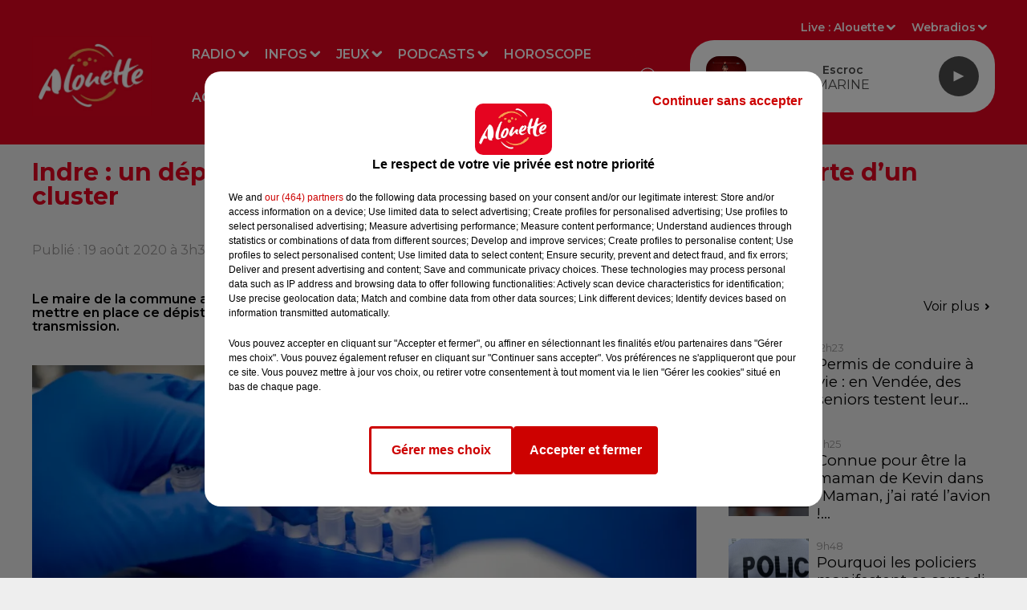

--- FILE ---
content_type: text/html; charset=utf-8
request_url: https://www.alouette.fr/news/indre-un-depistage-dans-le-village-de-bonnu-apres-la-decouverte-d-un-cluster-7944
body_size: 26049
content:
<!DOCTYPE html><html lang="fr"><head><meta charSet="utf-8"/><meta name="viewport" content="width=device-width,initial-scale=1.0"/><link rel="shortcut icon" type="image/x-icon" href="/favicon.ico"/><link rel="icon" type="image/x-icon" href="/favicon.ico"/><meta name="robots" content="max-snippet:-1, max-image-preview:large, max-video-preview:-1"/><script type="text/javascript" src="https://common.lesindesradios.fr/tc_LesIndesRadios_web_header.js" charSet="utf-8"></script><script type="text/javascript"> 

                    // Environment
                     var tc_vars = new Array();
                     var tc_array_events = new Array();
                     tc_vars["radio_id"] = '';
                    
                     window.tc_vars =
                      {
                        env_template: 'homepage',
                        env_work: 'PROD',
                        env_country: 'FR',
                        env_language: 'FR',
                        env_device: 'd',
                        env_currency: 'EUR',
                        // Website tree structure
                        page_name : "App load",
                        site_Id : 5608,
                        id_container : 'a5cc0b7b-4f9d-4e99-8884-ef2753293aba',
                        user_logged: 'no',
                        user_id: '',
                        user_type: '',
                        user_email: '',
                        radio_id:'',
                        id_reservation: '',
                        type_reservation: '',
                        ville_reservation: '',
                        date_reservation: '',
                        etablissement: '',
                        nom_espace: '',
                        quantite_siege: '',
                        creneau_reservation: '',
                        service_supplementaire: '',
                        unitprice_tf: '',
                        unitprice_ati: '',
                        totalprice_tf: '',
                        totalprice_ati: ''
                      };
                  
                      </script><meta name="description" content="Le maire de la commune a sollicité la préfecture de l’Indre et l’Agence régionale de santé pour mettre en place ce dépistage gratuit ce 19 août. Objectif : identifier et casser des chaînes de transmission."/><meta name="keywords" content="news,actualité,Infos,Alouette,actualités,Radio,Grand Ouest,Ouest,Nantes,Angers,Pays de la Loire,La Rochelle,Cholet,Vannes,Brest,Tours,Limoges,Centre,Bretagne,Mayenne,Creuse,Angoulême,Châteauroux,Vendée,Centre-Val de Loire,Rennes,Bordeaux,Le Mans,Cognac,Niort,La Roche-sur-Yon,Les Herbiers,Les Sables-d&#x27;Olonne,Poitiers,Loire-Atlantique"/><title> Indre : un dépistage dans le village de Bonnu après la découverte d’un cluster </title><link href="https://www.alouette.fr/news/indre-un-depistage-dans-le-village-de-bonnu-apres-la-decouverte-d-un-cluster-7944" rel="canonical"/><meta property="twitter:title" content=" Indre : un dépistage dans le village de Bonnu après la découverte d’un cluster "/><meta property="og:title" content=" Indre : un dépistage dans le village de Bonnu après la découverte d’un cluster "/><meta property="og:url" content="https://www.alouette.fr/news/indre-un-depistage-dans-le-village-de-bonnu-apres-la-decouverte-d-un-cluster-7944"/><meta property="og:description" content="Le maire de la commune a sollicité la préfecture de l’Indre et l’Agence régionale de santé pour mettre en place ce dépistage gratuit ce 19 août. Objectif : identifier et casser des chaînes de transmission."/><meta property="twitter:description" content="Le maire de la commune a sollicité la préfecture de l’Indre et l’Agence régionale de santé pour mettre en place ce dépistage gratuit ce 19 août. Objectif : identifier et casser des chaînes de transmission."/><meta property="twitter:card" content="summary"/><meta property="og:type" content="article"/><meta property="twitter:image:alt" content=""/><meta property="og:image:alt" content=""/><meta property="twitter:image" content="https://medias.lesindesradios.fr/t:app(web)/t:r(unknown)/filters:format(jpeg)/radios/alouette/importrk/news/original/5f3ba2de5ca609.78190048.jpg"/><meta property="og:image" content="https://medias.lesindesradios.fr/t:app(web)/t:r(unknown)/filters:format(jpeg)/radios/alouette/importrk/news/original/5f3ba2de5ca609.78190048.jpg"/><meta name="og:image:width" content="720"/><meta name="next-head-count" content="17"/><link rel="stylesheet" type="text/css" href="/css/Statics2.css"/><link rel="stylesheet" type="text/css" href="/css/swiper-bundle.min.css"/><link href="/dynamics/8c470egpe/styles.css" rel="stylesheet" media="all"/><script>var apidata = {"radio":{"alias":"alouette","atId":628557,"background":null,"favicon":"https://bocir-medias-prod.s3.fr-par.scw.cloud/radios/alouette/images/favicon.x-icon","fixedPlayer":true,"id":"CQPrOyrQpl","logoPosition":"left","maintenance":false,"metaDescription":"Alouette, la radio du Grand Ouest est la 1ère radio régionale de France.  Actualités locales et nationales, divertissements, jeux, musique, événements : toujours plus de hits avec Alouette !","name":"ALOUETTE","neoWinnerData":null,"pages":{"archive":"kb1S1370om","lateralMenu":null,"playerExterne":null,"siteMap":"1fGEXa3k8C"},"playerPosition":[],"primaryHost":"www.alouette.fr","radioFooterLogo":"https://bocir-medias-prod.s3.fr-par.scw.cloud/radios/alouette/images/footerLogo.png","radioLogo":"https://bocir-medias-prod.s3.fr-par.scw.cloud/radios/alouette/images/logo.png","robotsUrl":"https://www.alouette.fr/sitemap.xml\n","structure":{"header":{"logo":"left","menuHasRadios":null,"menuSide":"left","minimized":{"active":true,"onScroll":true},"sticky":true},"player":{"bottom":{"active":false,"hasBroadcast":false,"hideOnScroll":false,"sticky":true},"externalParameters":{"active":false,"size":null,"title":null,"type":null},"hasDetails":false,"top":{"active":true,"simpleButtons":false}},"radioGroup":{"display":false,"displayMobile":false,"title":null},"rossel":null},"theme":{"blockTitleFont":null,"darkColors":{"background":"#e40521","muted":"#ffffff","text":"#ffffff"},"darkMode":false,"fontSizes":{"desktop":{"blockTitle":"2.6rem","chapo":"1.6rem","title":"3rem"},"mobile":{"blockTitle":"2.8rem","chapo":"1.6rem","title":"3.6rem"}},"footer":{"footerRadiosColor":null,"mainMenu":{"font":"montserrat","fontSizes":{"desktop":"1.8rem","mobile":"1.8rem"},"italic":false,"menuColor":{"activeColor":"#e40521","arrowColor":"#000000","hoverColor":"#e40521","mainColor":"#f1f1f1"}},"secondMenu":{"font":"montserrat","fontSizes":{"desktop":"1.5rem","mobile":"1.5rem"},"italic":false,"menuColor":{"activeColor":null,"arrowColor":null,"hoverColor":"#e40521","mainColor":"#f1f1f1"}}},"footerColors":{"background":"#4a4a4a","muted":"#ffffff","text":"#f1f1f1"},"header":{"color":"#e40521","menu":{"font":"montserrat","fontSizes":{"desktop":"1.6rem","mobile":"1.6rem"},"italic":false,"menuColor":{"activeColor":"#FFFFFF","arrowColor":"#ffffff","hoverColor":"#eeeeee","mainColor":"#ffffff"}},"splitLine":{"active":false,"color":"#ffffff","fullWidth":null}},"homepageFontSizes":null,"italicTitles":false,"lightColors":{"background":"#eeeeee","muted":"#969494","text":"#000000"},"mainColor":"#e40521","mainFont":"montserrat","player":{"artistParameters":{"color":"#4a4a4a","font":"montserrat","fontSize":"1.6rem"},"bar":{"color":"#eeeeee","opacity":100},"mainColor":"#ffffff","titleParameters":{"color":"#4a4a4a","font":"montserrat","fontSize":"1.4rem"}},"readMore":null,"readMoreFont":null,"rossel":null,"separators":null,"thumbnailBadgeFont":null,"thumbnailChipColor":null,"thumbnailResumeFont":null,"titlesFont":"montserrat","titlesFontHomepage":null,"useMainColorForTitles":true},"timeZone":"Europe/Paris","titreSite":"Alouette - 1ère Radio Régionale de France","ts":"8c470egpe","urls":{"appstore":"https://itunes.apple.com/fr/app/alouette/id392076423","facebook":"https://www.facebook.com/AlouetteRadio","instagram":"https://www.instagram.com/alouetteradio","playstore":"https://play.google.com/store/apps/details?id=fr.alouette.android","twitter":"https://x.com/AlouetteRadio","youtube":"https://www.youtube.com/alouetteradio"}},"menuMain":{"id":"YVkF5OBaUp","items":[{"id":"Bbi8lvNeAr","label":"Les annonces","parentId":"L2MDeh6mCm","target":"/agenda"},{"id":"APjENhxtIs","label":"Replays","parentId":"1LhO6PTyL2","target":"/replay/1"},{"id":"dhMU9s8GYm","label":"Radio","parentId":null,"target":"/emissions"},{"id":"JBOckPACnv","label":"Déposez votre annonce","parentId":"L2MDeh6mCm","target":"/deposez-votre-annonce-dans-l-agenda-d-alouette"},{"id":"O8h4DwysnJ","label":"Nous écouter","parentId":"dhMU9s8GYm","target":"/comment-ecouter-alouette"},{"id":"6vlnLkw6yj","label":"Jeux à l'antenne","parentId":"QJes3CSYs2","target":"/jeux/jeu-a-l-antenne/1"},{"id":"byaCUOJpBE","label":"Fil infos","parentId":"dGWcGR843J","target":"/news/infos-100/1"},{"id":"dGWcGR843J","label":"Infos","parentId":null,"target":"/infos"},{"id":"neqaD6O216","label":"Rechercher un titre","parentId":"dhMU9s8GYm","target":"/rechercher-un-titre"},{"id":"S3mrVKc5Hb","label":"Emissions","parentId":"dhMU9s8GYm","target":"/emissions"},{"id":"1JrfXHwV6s","label":"Actu Artistes","parentId":"dGWcGR843J","target":"/news/actu-artistes-136/1"},{"id":"nFZg39aDBu","label":"Le Live Alouette","parentId":"dhMU9s8GYm","target":"/le-live-alouette/1"},{"id":"Q5rMwcP2ey","label":"Jeux en ligne","parentId":"QJes3CSYs2","target":"/jeux/jeu-online/1"},{"id":"QJes3CSYs2","label":"Jeux","parentId":null,"target":"/jeux"},{"id":"Ne8KH3QJJo","label":"Pop culture","parentId":"dGWcGR843J","target":"/news/pop-178/1"},{"id":"tbLiWBUCjG","label":"Webradios","parentId":"dhMU9s8GYm","target":"https://www.alouette.fr/les-webradios"},{"id":"1LhO6PTyL2","label":"Podcasts","parentId":null,"target":"/replay/1"},{"id":"YjTlY0nRdh","label":"Météo","parentId":"dGWcGR843J","target":"/meteo"},{"id":"jSb7pecizU","label":"Horoscope","parentId":null,"target":"/horoscope"},{"id":"PfRrU6ZWLC","label":"Partenariats","parentId":"dGWcGR843J","target":"/photos/partenariats/1"},{"id":"L2MDeh6mCm","label":"Agenda","parentId":null,"target":"/agenda"},{"id":"BXjAWvNEOK","label":"Les animateurs et journalistes","parentId":"dhMU9s8GYm","target":"/les-animateurs-et-journalistes-d-alouette"},{"id":"gG9CtO73N8","label":"S'inscrire à la newsletter","parentId":"dhMU9s8GYm","target":"/newsletter"},{"id":"WnhrxIw0GR","label":"Flashs Info","parentId":"1LhO6PTyL2","target":"/replay-les-flashs-info"},{"id":"FZbjrWJLeE","label":"Invités Studio","parentId":"dhMU9s8GYm","target":"/photos/invites-studio-164/1"},{"id":"2F84hXO1B5","label":"Les Invités studio","parentId":"1LhO6PTyL2","target":"/photos/invites-studio-164/1"},{"id":"AuLrdV4s3S","label":"L'Actu en Plus","parentId":"1LhO6PTyL2","target":"/podcasts/l-actu-en-plus/1"},{"id":"lA0lb6e7BB","label":"Alouette Cinéma","parentId":"1LhO6PTyL2","target":"/alouette-cinema/1"},{"id":"9bD8V7CwNc","label":"L'Horoscope","parentId":"1LhO6PTyL2","target":"/podcasts/l-horoscope-168/1"},{"id":"viCLKth2ki","label":"L'album Alouette de la semaine","parentId":"1LhO6PTyL2","target":"/l-album-alouette-de-la-semaine/1"},{"id":"6614lBneAr","label":"Le Chronotest","parentId":"1LhO6PTyL2","target":"/podcasts/le-chronotest-171/1"},{"id":"K7qG1dcDO7","label":"Les sorties Alouette","parentId":"1LhO6PTyL2","target":"https://www.alouette.fr/replay/les-sorties-alouette "},{"id":"2IXbKW5SOa","label":"Le Zine","parentId":"1LhO6PTyL2","target":"/podcasts/chronique-zine/1"},{"id":"RFD3ldrRo7","label":"Les mixes du Club","parentId":"1LhO6PTyL2","target":"/podcasts/les-mixes-du-club"},{"id":"NNSImGuwPi","label":"Podcasts","parentId":"1LhO6PTyL2","target":"/les-podcasts-natifs-d-alouette"},{"id":"OnTAMLUi4V","label":"Fin de semaine","parentId":"1LhO6PTyL2","target":"/fin-de-semaine/1"},{"id":"Lq7Bdo69uD","label":"Un hit une histoire","parentId":"1LhO6PTyL2","target":"/podcasts/un-hit-une-histoire/1"},{"id":"5ppwY3s7Fn","label":"All Access","parentId":"1LhO6PTyL2","target":"/podcasts/all-access/1"},{"id":"rV64XarYfM","label":"Réussite","parentId":"1LhO6PTyL2","target":"/podcasts/reussite/1"},{"id":"9AFxkl4sq4","label":"Mon job de rêve","parentId":"1LhO6PTyL2","target":"/podcasts/mon-job-de-reve/1"},{"id":"15Vsl9nvvD","label":"Ils ont tout quitté","parentId":"1LhO6PTyL2","target":"/podcasts/ils-ont-tout-quitte/1"},{"id":"rh5mRibD6M","label":"Les secrets du Vendée Globe","parentId":"1LhO6PTyL2","target":"/podcasts/les-secrets-du-vendee-globe/1"},{"id":"scYdk6aGN7","label":"Morceau de vie","parentId":"1LhO6PTyL2","target":"/podcasts/morceau-de-vie-175/1"}],"menuType":"MAIN"},"menuFooter":{"id":"EIndsFaThc","items":[{"id":"iM64P5y1fX","label":"Mentions Légales","parentId":null,"target":"/mentions-legales"},{"id":"0WEG7J3KLl","label":"Régie Publicitaire","parentId":null,"target":"/regie-publicitaire"},{"id":"N3n53UHG9N","label":"Contact","parentId":null,"target":"/contact"},{"id":"UBNP9aX785","label":"Plan du site","parentId":null,"target":"/plan-du-site"},{"id":"Eq8XumvLvw","label":"Offres de CDI et de stage","parentId":null,"target":"/les-offres-de-cdi-et-de-stage-chez-alouette"}],"menuType":"FOOTER"},"mode":"light","ENDPOINT":"/graphql","zones":[{"group":null,"id":"FaAMZbO1Fz","label":"Alouette","stream":{"altCover":null,"bd":"https://streams.lesindesradios.fr/play/radios/alouette/tYhGDbYg7P/any/60/sa94f.pn2pzEUt%2B0stPThVYp95bIBSkjk41IAzo2WUZurzIho%3D?format=sd","displayOnWebsite":true,"geofootprint":"48.68288680114736 -5.162159171875005, 45.188903948217344 -1.0093271406250048, 45.69763830429085 2.044872078124995, 48.37731973135234 1.2978017656249952, 47.87867913916702 -1.9761240156250048, 48.68288680114736 -5.162159171875005","hasStartOver":false,"hd":"https://streams.lesindesradios.fr/play/radios/alouette/tYhGDbYg7P/any/60/sa94f.pn2pzEUt%2B0stPThVYp95bIBSkjk41IAzo2WUZurzIho%3D?format=hd","hls":"https://streams.lesindesradios.fr/play/radios/alouette/tYhGDbYg7P/any/60/sa94f.pn2pzEUt%2B0stPThVYp95bIBSkjk41IAzo2WUZurzIho%3D?format=hls","id":"tYhGDbYg7P","idMds":"2174546520932614169","imageUrl":"https://bocir-medias-prod.s3.fr-par.scw.cloud/radios/alouette/radiostream/tYhGDbYg7P/vignette_lCZW3AErLO.png","label":"ALOUETTE","parentId":null,"streamFormat":"Hd","type":"RADIO"}},{"group":null,"id":"WTe7ouqamf","label":"Charente","stream":{"altCover":null,"bd":"https://streams.lesindesradios.fr/play/radios/alouette/b2IUne0NBO/any/60/sa94f.ijMT8tEdxZE0TrKgI1tETFav9wuBmQlXhQfk0LnAOQI%3D?format=sd","displayOnWebsite":true,"geofootprint":"","hasStartOver":false,"hd":"https://streams.lesindesradios.fr/play/radios/alouette/b2IUne0NBO/any/60/sa94f.ijMT8tEdxZE0TrKgI1tETFav9wuBmQlXhQfk0LnAOQI%3D?format=hd","hls":"https://streams.lesindesradios.fr/play/radios/alouette/b2IUne0NBO/any/60/sa94f.ijMT8tEdxZE0TrKgI1tETFav9wuBmQlXhQfk0LnAOQI%3D?format=hls","id":"b2IUne0NBO","idMds":"2174546520932614169","imageUrl":"https://bocir-medias-prod.s3.fr-par.scw.cloud/radios/alouette/radiostream/b2IUne0NBO/vignette.png","label":"Angoulême","parentId":"tYhGDbYg7P","streamFormat":"Hd","type":"RADIO"}},{"group":null,"id":"JLVLezCBkb","label":"Charente-Maritime","stream":{"altCover":null,"bd":"https://streams.lesindesradios.fr/play/radios/alouette/YeX4HHiCHt/any/60/sa94f.muy0Y2XDPbWiE14WEyAXTbB5VjGwjcqMH9MDZRR0MKs%3D?format=sd","displayOnWebsite":true,"geofootprint":"","hasStartOver":false,"hd":"https://streams.lesindesradios.fr/play/radios/alouette/YeX4HHiCHt/any/60/sa94f.muy0Y2XDPbWiE14WEyAXTbB5VjGwjcqMH9MDZRR0MKs%3D?format=hd","hls":"https://streams.lesindesradios.fr/play/radios/alouette/YeX4HHiCHt/any/60/sa94f.muy0Y2XDPbWiE14WEyAXTbB5VjGwjcqMH9MDZRR0MKs%3D?format=hls","id":"YeX4HHiCHt","idMds":"2174546520932614169","imageUrl":"https://bocir-medias-prod.s3.fr-par.scw.cloud/radios/alouette/radiostream/YeX4HHiCHt/vignette.png","label":"La Rochelle","parentId":"tYhGDbYg7P","streamFormat":"Hd","type":"RADIO"}},{"group":null,"id":"A4je0y68Kb","label":"Corrèze","stream":{"altCover":null,"bd":"https://streams.lesindesradios.fr/play/radios/alouette/n5I5Yb9aNY/any/60/sa94f.y8dM01r7JrmTsNxrY807P5Hc0CfMJKzRjd0eGBuahqg%3D?format=sd","displayOnWebsite":true,"geofootprint":"","hasStartOver":false,"hd":"https://streams.lesindesradios.fr/play/radios/alouette/n5I5Yb9aNY/any/60/sa94f.y8dM01r7JrmTsNxrY807P5Hc0CfMJKzRjd0eGBuahqg%3D?format=hd","hls":"https://streams.lesindesradios.fr/play/radios/alouette/n5I5Yb9aNY/any/60/sa94f.y8dM01r7JrmTsNxrY807P5Hc0CfMJKzRjd0eGBuahqg%3D?format=hls","id":"n5I5Yb9aNY","idMds":"2174546520932614169","imageUrl":"https://bocir-medias-prod.s3.fr-par.scw.cloud/radios/alouette/radiostream/n5I5Yb9aNY/vignette_Qtg8AdZOzi.png","label":"Brive","parentId":"tYhGDbYg7P","streamFormat":"Hd","type":"RADIO"}},{"group":null,"id":"leNq416QlH","label":"Côtes-d'Armor","stream":{"altCover":null,"bd":"https://streams.lesindesradios.fr/play/radios/alouette/u08hzdwKE2/any/60/sa94f.ty38Dy0LsLT%2F9WhtTOKqtbI5toZLGe83wFrk%2FXjBIA8%3D?format=sd","displayOnWebsite":true,"geofootprint":null,"hasStartOver":false,"hd":"https://streams.lesindesradios.fr/play/radios/alouette/u08hzdwKE2/any/60/sa94f.ty38Dy0LsLT%2F9WhtTOKqtbI5toZLGe83wFrk%2FXjBIA8%3D?format=hd","hls":"https://streams.lesindesradios.fr/play/radios/alouette/u08hzdwKE2/any/60/sa94f.ty38Dy0LsLT%2F9WhtTOKqtbI5toZLGe83wFrk%2FXjBIA8%3D?format=hls","id":"u08hzdwKE2","idMds":"2174546520932614169","imageUrl":"https://bocir-medias-prod.s3.fr-par.scw.cloud/radios/alouette/radiostream/u08hzdwKE2/vignette.png","label":"Morlaix","parentId":"tYhGDbYg7P","streamFormat":"Hd","type":"RADIO"}},{"group":null,"id":"DgiqCB1mG0","label":"Creuse","stream":{"altCover":null,"bd":"https://streams.lesindesradios.fr/play/radios/alouette/5RlU6EEJ1v/any/60/sa94f.StjmQ5irLQNFk1bGpI2wI7sdB6JDKWv7QrqQgDvcjnI%3D?format=sd","displayOnWebsite":true,"geofootprint":"","hasStartOver":false,"hd":"https://streams.lesindesradios.fr/play/radios/alouette/5RlU6EEJ1v/any/60/sa94f.StjmQ5irLQNFk1bGpI2wI7sdB6JDKWv7QrqQgDvcjnI%3D?format=hd","hls":"https://streams.lesindesradios.fr/play/radios/alouette/5RlU6EEJ1v/any/60/sa94f.StjmQ5irLQNFk1bGpI2wI7sdB6JDKWv7QrqQgDvcjnI%3D?format=hls","id":"5RlU6EEJ1v","idMds":"2174546520932614169","imageUrl":"https://bocir-medias-prod.s3.fr-par.scw.cloud/radios/alouette/radiostream/5RlU6EEJ1v/vignette.png","label":"La Souterraine","parentId":"tYhGDbYg7P","streamFormat":"Hd","type":"RADIO"}},{"group":null,"id":"zaaoRgtDKu","label":"Deux-Sèvres","stream":{"altCover":null,"bd":"https://streams.lesindesradios.fr/play/radios/alouette/FWDTGPxkuF/any/60/sa94f.P5iXG3HwELXuYDk1XjQ6TRKn8AmCaiqSkOdr0oshyo8%3D?format=sd","displayOnWebsite":true,"geofootprint":"","hasStartOver":false,"hd":"https://streams.lesindesradios.fr/play/radios/alouette/FWDTGPxkuF/any/60/sa94f.P5iXG3HwELXuYDk1XjQ6TRKn8AmCaiqSkOdr0oshyo8%3D?format=hd","hls":"https://streams.lesindesradios.fr/play/radios/alouette/FWDTGPxkuF/any/60/sa94f.P5iXG3HwELXuYDk1XjQ6TRKn8AmCaiqSkOdr0oshyo8%3D?format=hls","id":"FWDTGPxkuF","idMds":"2174546520932614169","imageUrl":"https://bocir-medias-prod.s3.fr-par.scw.cloud/radios/alouette/radiostream/FWDTGPxkuF/vignette.png","label":"Niort","parentId":"tYhGDbYg7P","streamFormat":"Hd","type":"RADIO"}},{"group":null,"id":"khF5nZsqr9","label":"Finistère","stream":{"altCover":null,"bd":"https://streams.lesindesradios.fr/play/radios/alouette/u08hzdwKE2/any/60/sa94f.ty38Dy0LsLT%2F9WhtTOKqtbI5toZLGe83wFrk%2FXjBIA8%3D?format=sd","displayOnWebsite":true,"geofootprint":null,"hasStartOver":false,"hd":"https://streams.lesindesradios.fr/play/radios/alouette/u08hzdwKE2/any/60/sa94f.ty38Dy0LsLT%2F9WhtTOKqtbI5toZLGe83wFrk%2FXjBIA8%3D?format=hd","hls":"https://streams.lesindesradios.fr/play/radios/alouette/u08hzdwKE2/any/60/sa94f.ty38Dy0LsLT%2F9WhtTOKqtbI5toZLGe83wFrk%2FXjBIA8%3D?format=hls","id":"u08hzdwKE2","idMds":"2174546520932614169","imageUrl":"https://bocir-medias-prod.s3.fr-par.scw.cloud/radios/alouette/radiostream/u08hzdwKE2/vignette.png","label":"Morlaix","parentId":"tYhGDbYg7P","streamFormat":"Hd","type":"RADIO"}},{"group":null,"id":"eJRM9yXd6S","label":"Gironde","stream":{"altCover":null,"bd":"https://streams.lesindesradios.fr/play/radios/alouette/vfnEKnwwEf/any/60/sa94f.5OpmR6JqvH9YY%2Fd%2FqsNPSjLMf5ydf4BMzXPUFeMWyG8%3D?format=sd","displayOnWebsite":true,"geofootprint":null,"hasStartOver":false,"hd":"https://streams.lesindesradios.fr/play/radios/alouette/vfnEKnwwEf/any/60/sa94f.5OpmR6JqvH9YY%2Fd%2FqsNPSjLMf5ydf4BMzXPUFeMWyG8%3D?format=hd","hls":"https://streams.lesindesradios.fr/play/radios/alouette/vfnEKnwwEf/any/60/sa94f.5OpmR6JqvH9YY%2Fd%2FqsNPSjLMf5ydf4BMzXPUFeMWyG8%3D?format=hls","id":"vfnEKnwwEf","idMds":"2174546520932614169","imageUrl":"https://bocir-medias-prod.s3.fr-par.scw.cloud/radios/alouette/radiostream/vfnEKnwwEf/vignette_exdR9kg2cW.png","label":"Bordeaux","parentId":"tYhGDbYg7P","streamFormat":"Hd","type":"RADIO"}},{"group":null,"id":"GWExVyjFcR","label":"Haute-Vienne","stream":{"altCover":null,"bd":"https://streams.lesindesradios.fr/play/radios/alouette/whL8QF2cqc/any/60/sa94f.XrQGeQgM2nyBIkluy5ECOQB8LdToUXvRhsLKeUbWwXc%3D?format=sd","displayOnWebsite":true,"geofootprint":"48.68288680114736 -5.162159171875005, 45.188903948217344 -1.0093271406250048, 45.69763830429085 2.044872078124995, 48.37731973135234 1.2978017656249952, 47.87867913916702 -1.9761240156250048, 48.68288680114736 -5.162159171875005","hasStartOver":false,"hd":"https://streams.lesindesradios.fr/play/radios/alouette/whL8QF2cqc/any/60/sa94f.XrQGeQgM2nyBIkluy5ECOQB8LdToUXvRhsLKeUbWwXc%3D?format=hd","hls":"https://streams.lesindesradios.fr/play/radios/alouette/whL8QF2cqc/any/60/sa94f.XrQGeQgM2nyBIkluy5ECOQB8LdToUXvRhsLKeUbWwXc%3D?format=hls","id":"whL8QF2cqc","idMds":"2174546520932614169","imageUrl":"https://bocir-medias-prod.s3.fr-par.scw.cloud/radios/alouette/radiostream/whL8QF2cqc/vignette.png","label":"Limoges","parentId":"tYhGDbYg7P","streamFormat":"Hd","type":"RADIO"}},{"group":null,"id":"jLllUZfcx4","label":"Ille-et-Vilaine","stream":{"altCover":null,"bd":"https://streams.lesindesradios.fr/play/radios/alouette/kpgQn4rKJU/any/60/sa94f.z8ooCfcwZFuXgfYBe6zxeYDjOhAedeloTqMC%2FLmC4HM%3D?format=sd","displayOnWebsite":true,"geofootprint":"","hasStartOver":false,"hd":"https://streams.lesindesradios.fr/play/radios/alouette/kpgQn4rKJU/any/60/sa94f.z8ooCfcwZFuXgfYBe6zxeYDjOhAedeloTqMC%2FLmC4HM%3D?format=hd","hls":"https://streams.lesindesradios.fr/play/radios/alouette/kpgQn4rKJU/any/60/sa94f.z8ooCfcwZFuXgfYBe6zxeYDjOhAedeloTqMC%2FLmC4HM%3D?format=hls","id":"kpgQn4rKJU","idMds":"2174546520932614169","imageUrl":"https://bocir-medias-prod.s3.fr-par.scw.cloud/radios/alouette/radiostream/kpgQn4rKJU/vignette_N6yu6mKlzy.png","label":"Rennes","parentId":"tYhGDbYg7P","streamFormat":"Hd","type":"RADIO"}},{"group":null,"id":"slZVjTo3Lo","label":"Indre","stream":{"altCover":null,"bd":"https://streams.lesindesradios.fr/play/radios/alouette/L0mKVjcsMk/any/60/sa94f.RH81Keb2g%2FVWXpx%2BdJeYIqagyYvVOUOlL6bO8DU4O1E%3D?format=sd","displayOnWebsite":true,"geofootprint":"","hasStartOver":false,"hd":"https://streams.lesindesradios.fr/play/radios/alouette/L0mKVjcsMk/any/60/sa94f.RH81Keb2g%2FVWXpx%2BdJeYIqagyYvVOUOlL6bO8DU4O1E%3D?format=hd","hls":"https://streams.lesindesradios.fr/play/radios/alouette/L0mKVjcsMk/any/60/sa94f.RH81Keb2g%2FVWXpx%2BdJeYIqagyYvVOUOlL6bO8DU4O1E%3D?format=hls","id":"L0mKVjcsMk","idMds":"2174546520932614169","imageUrl":"https://bocir-medias-prod.s3.fr-par.scw.cloud/radios/alouette/radiostream/L0mKVjcsMk/vignette.png","label":"Châteauroux","parentId":"tYhGDbYg7P","streamFormat":"Hd","type":"RADIO"}},{"group":null,"id":"lmkklGYs7a","label":"Indre-et-Loire","stream":{"altCover":null,"bd":"https://streams.lesindesradios.fr/play/radios/alouette/qQL2DOhMIp/any/60/sa94f.ndEQb300n0eCj9Ir2yc7sIUeNOcVGvXYZ3ozoYGfJz4%3D?format=sd","displayOnWebsite":true,"geofootprint":"","hasStartOver":false,"hd":"https://streams.lesindesradios.fr/play/radios/alouette/qQL2DOhMIp/any/60/sa94f.ndEQb300n0eCj9Ir2yc7sIUeNOcVGvXYZ3ozoYGfJz4%3D?format=hd","hls":"https://streams.lesindesradios.fr/play/radios/alouette/qQL2DOhMIp/any/60/sa94f.ndEQb300n0eCj9Ir2yc7sIUeNOcVGvXYZ3ozoYGfJz4%3D?format=hls","id":"qQL2DOhMIp","idMds":"2174546520932614169","imageUrl":"https://bocir-medias-prod.s3.fr-par.scw.cloud/radios/alouette/radiostream/qQL2DOhMIp/vignette.png","label":"Tours","parentId":"tYhGDbYg7P","streamFormat":"Hd","type":"RADIO"}},{"group":null,"id":"QelXc8SxeM","label":"Loire-Atlantique","stream":{"altCover":null,"bd":"https://streams.lesindesradios.fr/play/radios/alouette/U0alVfKJRU/any/60/sa94f.8v%2Fem8NYV0PKAFy15hOHqI3R5RB6kxZtCHRZkdS5LaU%3D?format=sd","displayOnWebsite":true,"geofootprint":"","hasStartOver":false,"hd":"https://streams.lesindesradios.fr/play/radios/alouette/U0alVfKJRU/any/60/sa94f.8v%2Fem8NYV0PKAFy15hOHqI3R5RB6kxZtCHRZkdS5LaU%3D?format=hd","hls":"https://streams.lesindesradios.fr/play/radios/alouette/U0alVfKJRU/any/60/sa94f.8v%2Fem8NYV0PKAFy15hOHqI3R5RB6kxZtCHRZkdS5LaU%3D?format=hls","id":"U0alVfKJRU","idMds":"2174546520932614169","imageUrl":"https://bocir-medias-prod.s3.fr-par.scw.cloud/radios/alouette/radiostream/U0alVfKJRU/vignette.png","label":"Nantes","parentId":"tYhGDbYg7P","streamFormat":"Hd","type":"RADIO"}},{"group":null,"id":"zWIgHN9afP","label":"Loiret","stream":{"altCover":null,"bd":"https://streams.lesindesradios.fr/play/radios/alouette/INQHrKDDcr/any/60/sa94f.2UjLZTaQQjdWXwFUOxoTe2%2Fa6VxILZ5kbzN%2FLuG%2BkX4%3D?format=sd","displayOnWebsite":true,"geofootprint":"","hasStartOver":false,"hd":"https://streams.lesindesradios.fr/play/radios/alouette/INQHrKDDcr/any/60/sa94f.2UjLZTaQQjdWXwFUOxoTe2%2Fa6VxILZ5kbzN%2FLuG%2BkX4%3D?format=hd","hls":"https://streams.lesindesradios.fr/play/radios/alouette/INQHrKDDcr/any/60/sa94f.2UjLZTaQQjdWXwFUOxoTe2%2Fa6VxILZ5kbzN%2FLuG%2BkX4%3D?format=hls","id":"INQHrKDDcr","idMds":"2174546520932614169","imageUrl":"https://bocir-medias-prod.s3.fr-par.scw.cloud/radios/alouette/radiostream/INQHrKDDcr/vignette_mLueZNANR8.png","label":"Orléans","parentId":"tYhGDbYg7P","streamFormat":"Hd","type":"RADIO"}},{"group":null,"id":"YU2k3nNPj6","label":"Maine-et-Loire","stream":{"altCover":null,"bd":"https://streams.lesindesradios.fr/play/radios/alouette/iXCCmhn9Gm/any/60/sa94f.BTHTC3WF5TDo4JSnVemMIBNTXTcaZYe6BFHuL1pD4dA%3D?format=sd","displayOnWebsite":true,"geofootprint":"","hasStartOver":false,"hd":"https://streams.lesindesradios.fr/play/radios/alouette/iXCCmhn9Gm/any/60/sa94f.BTHTC3WF5TDo4JSnVemMIBNTXTcaZYe6BFHuL1pD4dA%3D?format=hd","hls":"https://streams.lesindesradios.fr/play/radios/alouette/iXCCmhn9Gm/any/60/sa94f.BTHTC3WF5TDo4JSnVemMIBNTXTcaZYe6BFHuL1pD4dA%3D?format=hls","id":"iXCCmhn9Gm","idMds":"2174546520932614169","imageUrl":"https://bocir-medias-prod.s3.fr-par.scw.cloud/radios/alouette/radiostream/iXCCmhn9Gm/vignette.png","label":"Angers","parentId":"tYhGDbYg7P","streamFormat":"Hd","type":"RADIO"}},{"group":null,"id":"Mdak29sDlh","label":"Mayenne","stream":{"altCover":null,"bd":"https://streams.lesindesradios.fr/play/radios/alouette/g1QO2LaSvK/any/60/sa94f.OYwFC70x0NE%2BM0GF63XRddioKiLlb2B8I35H33hLg%2Fk%3D?format=sd","displayOnWebsite":true,"geofootprint":"","hasStartOver":false,"hd":"https://streams.lesindesradios.fr/play/radios/alouette/g1QO2LaSvK/any/60/sa94f.OYwFC70x0NE%2BM0GF63XRddioKiLlb2B8I35H33hLg%2Fk%3D?format=hd","hls":"https://streams.lesindesradios.fr/play/radios/alouette/g1QO2LaSvK/any/60/sa94f.OYwFC70x0NE%2BM0GF63XRddioKiLlb2B8I35H33hLg%2Fk%3D?format=hls","id":"g1QO2LaSvK","idMds":"2174546520932614169","imageUrl":"https://bocir-medias-prod.s3.fr-par.scw.cloud/radios/alouette/radiostream/g1QO2LaSvK/vignette.png","label":"Laval","parentId":"tYhGDbYg7P","streamFormat":"Hd","type":"RADIO"}},{"group":null,"id":"Hcp6CNvHnU","label":"Morbihan","stream":{"altCover":null,"bd":"https://streams.lesindesradios.fr/play/radios/alouette/u08hzdwKE2/any/60/sa94f.ty38Dy0LsLT%2F9WhtTOKqtbI5toZLGe83wFrk%2FXjBIA8%3D?format=sd","displayOnWebsite":true,"geofootprint":null,"hasStartOver":false,"hd":"https://streams.lesindesradios.fr/play/radios/alouette/u08hzdwKE2/any/60/sa94f.ty38Dy0LsLT%2F9WhtTOKqtbI5toZLGe83wFrk%2FXjBIA8%3D?format=hd","hls":"https://streams.lesindesradios.fr/play/radios/alouette/u08hzdwKE2/any/60/sa94f.ty38Dy0LsLT%2F9WhtTOKqtbI5toZLGe83wFrk%2FXjBIA8%3D?format=hls","id":"u08hzdwKE2","idMds":"2174546520932614169","imageUrl":"https://bocir-medias-prod.s3.fr-par.scw.cloud/radios/alouette/radiostream/u08hzdwKE2/vignette.png","label":"Morlaix","parentId":"tYhGDbYg7P","streamFormat":"Hd","type":"RADIO"}},{"group":null,"id":"BPpeC6p7TT","label":"Sarthe","stream":{"altCover":null,"bd":"https://streams.lesindesradios.fr/play/radios/alouette/N8nJCYUfBJ/any/60/sa94f.Ic5BSXqMb4nW5P%2FFu59Pz%2FLDVWqvYdI394sEPvmENUQ%3D?format=sd","displayOnWebsite":true,"geofootprint":"","hasStartOver":false,"hd":"https://streams.lesindesradios.fr/play/radios/alouette/N8nJCYUfBJ/any/60/sa94f.Ic5BSXqMb4nW5P%2FFu59Pz%2FLDVWqvYdI394sEPvmENUQ%3D?format=hd","hls":"https://streams.lesindesradios.fr/play/radios/alouette/N8nJCYUfBJ/any/60/sa94f.Ic5BSXqMb4nW5P%2FFu59Pz%2FLDVWqvYdI394sEPvmENUQ%3D?format=hls","id":"N8nJCYUfBJ","idMds":"2174546520932614169","imageUrl":"https://bocir-medias-prod.s3.fr-par.scw.cloud/radios/alouette/radiostream/N8nJCYUfBJ/vignette.png","label":"Château-du-Loir","parentId":"tYhGDbYg7P","streamFormat":"Hd","type":"RADIO"}},{"group":null,"id":"SV48CUbUC1","label":"Vendée","stream":{"altCover":null,"bd":"https://streams.lesindesradios.fr/play/radios/alouette/0j5XPUFxjh/any/60/sa94f.AorFZLZSVorZlbU%2BgPI1JIc1SsNywu07tQjdTJXOB9Q%3D?format=sd","displayOnWebsite":true,"geofootprint":"","hasStartOver":false,"hd":"https://streams.lesindesradios.fr/play/radios/alouette/0j5XPUFxjh/any/60/sa94f.AorFZLZSVorZlbU%2BgPI1JIc1SsNywu07tQjdTJXOB9Q%3D?format=hd","hls":"https://streams.lesindesradios.fr/play/radios/alouette/0j5XPUFxjh/any/60/sa94f.AorFZLZSVorZlbU%2BgPI1JIc1SsNywu07tQjdTJXOB9Q%3D?format=hls","id":"0j5XPUFxjh","idMds":"2174546520932614169","imageUrl":"https://bocir-medias-prod.s3.fr-par.scw.cloud/radios/alouette/radiostream/0j5XPUFxjh/vignette.png","label":"La Roche sur Yon","parentId":"tYhGDbYg7P","streamFormat":"Hd","type":"RADIO"}},{"group":null,"id":"9V4mez63Ge","label":"Vienne","stream":{"altCover":null,"bd":"https://streams.lesindesradios.fr/play/radios/alouette/YOQf7BndG3/any/60/sa94f.3mb%2FMSt4a4OuibYvsYX5aICLcRXCUj6AZA3xGeX%2Fw1M%3D?format=sd","displayOnWebsite":true,"geofootprint":"","hasStartOver":false,"hd":"https://streams.lesindesradios.fr/play/radios/alouette/YOQf7BndG3/any/60/sa94f.3mb%2FMSt4a4OuibYvsYX5aICLcRXCUj6AZA3xGeX%2Fw1M%3D?format=hd","hls":"https://streams.lesindesradios.fr/play/radios/alouette/YOQf7BndG3/any/60/sa94f.3mb%2FMSt4a4OuibYvsYX5aICLcRXCUj6AZA3xGeX%2Fw1M%3D?format=hls","id":"YOQf7BndG3","idMds":"2174546520932614169","imageUrl":"https://bocir-medias-prod.s3.fr-par.scw.cloud/radios/alouette/radiostream/YOQf7BndG3/vignette.png","label":"Poitiers","parentId":"tYhGDbYg7P","streamFormat":"Hd","type":"RADIO"}}],"webradios":[{"altCover":null,"bd":"https://streams.lesindesradios.fr/play/radios/alouette/CACNRjDCGu/any/60/sa94f.vcCFq4iDTeLFNVr5uy58gZTnnx0n5Q%2BpdwxlLREkltA%3D?format=sd","displayOnWebsite":true,"geofootprint":null,"hasStartOver":false,"hd":"https://streams.lesindesradios.fr/play/radios/alouette/CACNRjDCGu/any/60/sa94f.vcCFq4iDTeLFNVr5uy58gZTnnx0n5Q%2BpdwxlLREkltA%3D?format=hd","hls":"https://streams.lesindesradios.fr/play/radios/alouette/CACNRjDCGu/any/60/sa94f.vcCFq4iDTeLFNVr5uy58gZTnnx0n5Q%2BpdwxlLREkltA%3D?format=hls","id":"CACNRjDCGu","idMds":"1016557270027194219","imageUrl":"https://bocir-medias-prod.s3.fr-par.scw.cloud/radios/alouette/radiostream/CACNRjDCGu/vignette_NM9owAwwwM.png","label":"ALOUETTE LE CLUB","streamFormat":"Hd","type":"WEBRADIO"},{"altCover":null,"bd":"https://streams.lesindesradios.fr/play/radios/alouette/Ekd89g4WHp/any/60/sa94f.ppbOVj991pd%2FEhN5zb62i2y%2BtgE8Ta4kAGvf3Ew5y3o%3D?format=sd","displayOnWebsite":true,"geofootprint":"","hasStartOver":false,"hd":"https://streams.lesindesradios.fr/play/radios/alouette/Ekd89g4WHp/any/60/sa94f.ppbOVj991pd%2FEhN5zb62i2y%2BtgE8Ta4kAGvf3Ew5y3o%3D?format=hd","hls":"https://streams.lesindesradios.fr/play/radios/alouette/Ekd89g4WHp/any/60/sa94f.ppbOVj991pd%2FEhN5zb62i2y%2BtgE8Ta4kAGvf3Ew5y3o%3D?format=hls","id":"Ekd89g4WHp","idMds":"4212315587551961584","imageUrl":"https://bocir-medias-prod.s3.fr-par.scw.cloud/radios/alouette/radiostream/Ekd89g4WHp/vignette_zqacsdAP1Y.png","label":"ALOUETTE NOUVEAUX TALENTS","streamFormat":"Hd","type":"WEBRADIO"},{"altCover":null,"bd":"https://streams.lesindesradios.fr/play/radios/alouette/VU8QSeGLrf/any/60/sa94f.jx0xVa1wdMMIZfBBnfTJ4ar%2BoIDvEPk3Sg7TYmoyqdk%3D?format=sd","displayOnWebsite":true,"geofootprint":"","hasStartOver":false,"hd":"https://streams.lesindesradios.fr/play/radios/alouette/VU8QSeGLrf/any/60/sa94f.jx0xVa1wdMMIZfBBnfTJ4ar%2BoIDvEPk3Sg7TYmoyqdk%3D?format=hd","hls":"https://streams.lesindesradios.fr/play/radios/alouette/VU8QSeGLrf/any/60/sa94f.jx0xVa1wdMMIZfBBnfTJ4ar%2BoIDvEPk3Sg7TYmoyqdk%3D?format=hls","id":"VU8QSeGLrf","idMds":"1016933988966041839","imageUrl":"https://bocir-medias-prod.s3.fr-par.scw.cloud/radios/alouette/radiostream/VU8QSeGLrf/vignette_W9KnZMh57n.jpeg","label":"ALOUETTE INDIE","streamFormat":"Hd","type":"WEBRADIO"}],"radiostreams":[{"altCover":null,"bd":"https://streams.lesindesradios.fr/play/radios/alouette/tYhGDbYg7P/any/60/sa94f.pn2pzEUt%2B0stPThVYp95bIBSkjk41IAzo2WUZurzIho%3D?format=sd","displayOnWebsite":true,"geofootprint":"48.68288680114736 -5.162159171875005, 45.188903948217344 -1.0093271406250048, 45.69763830429085 2.044872078124995, 48.37731973135234 1.2978017656249952, 47.87867913916702 -1.9761240156250048, 48.68288680114736 -5.162159171875005","hasStartOver":false,"hd":"https://streams.lesindesradios.fr/play/radios/alouette/tYhGDbYg7P/any/60/sa94f.pn2pzEUt%2B0stPThVYp95bIBSkjk41IAzo2WUZurzIho%3D?format=hd","hls":"https://streams.lesindesradios.fr/play/radios/alouette/tYhGDbYg7P/any/60/sa94f.pn2pzEUt%2B0stPThVYp95bIBSkjk41IAzo2WUZurzIho%3D?format=hls","id":"tYhGDbYg7P","idMds":"2174546520932614169","imageUrl":"https://bocir-medias-prod.s3.fr-par.scw.cloud/radios/alouette/radiostream/tYhGDbYg7P/vignette_lCZW3AErLO.png","label":"ALOUETTE","parentId":null,"streamFormat":"Hd","type":"RADIO"},{"altCover":null,"bd":"https://streams.lesindesradios.fr/play/radios/alouette/YOQf7BndG3/any/60/sa94f.3mb%2FMSt4a4OuibYvsYX5aICLcRXCUj6AZA3xGeX%2Fw1M%3D?format=sd","displayOnWebsite":true,"geofootprint":"","hasStartOver":false,"hd":"https://streams.lesindesradios.fr/play/radios/alouette/YOQf7BndG3/any/60/sa94f.3mb%2FMSt4a4OuibYvsYX5aICLcRXCUj6AZA3xGeX%2Fw1M%3D?format=hd","hls":"https://streams.lesindesradios.fr/play/radios/alouette/YOQf7BndG3/any/60/sa94f.3mb%2FMSt4a4OuibYvsYX5aICLcRXCUj6AZA3xGeX%2Fw1M%3D?format=hls","id":"YOQf7BndG3","idMds":"2174546520932614169","imageUrl":"https://bocir-medias-prod.s3.fr-par.scw.cloud/radios/alouette/radiostream/YOQf7BndG3/vignette.png","label":"Poitiers","parentId":"tYhGDbYg7P","streamFormat":"Hd","type":"RADIO"},{"altCover":null,"bd":"https://streams.lesindesradios.fr/play/radios/alouette/whL8QF2cqc/any/60/sa94f.XrQGeQgM2nyBIkluy5ECOQB8LdToUXvRhsLKeUbWwXc%3D?format=sd","displayOnWebsite":true,"geofootprint":"48.68288680114736 -5.162159171875005, 45.188903948217344 -1.0093271406250048, 45.69763830429085 2.044872078124995, 48.37731973135234 1.2978017656249952, 47.87867913916702 -1.9761240156250048, 48.68288680114736 -5.162159171875005","hasStartOver":false,"hd":"https://streams.lesindesradios.fr/play/radios/alouette/whL8QF2cqc/any/60/sa94f.XrQGeQgM2nyBIkluy5ECOQB8LdToUXvRhsLKeUbWwXc%3D?format=hd","hls":"https://streams.lesindesradios.fr/play/radios/alouette/whL8QF2cqc/any/60/sa94f.XrQGeQgM2nyBIkluy5ECOQB8LdToUXvRhsLKeUbWwXc%3D?format=hls","id":"whL8QF2cqc","idMds":"2174546520932614169","imageUrl":"https://bocir-medias-prod.s3.fr-par.scw.cloud/radios/alouette/radiostream/whL8QF2cqc/vignette.png","label":"Limoges","parentId":"tYhGDbYg7P","streamFormat":"Hd","type":"RADIO"},{"altCover":null,"bd":"https://streams.lesindesradios.fr/play/radios/alouette/fix13DyTrJ/any/60/sa94f.GyxhpIaYUyIcIXSLvykbd5X5LulW33bsOoZaaYnK%2BF4%3D?format=sd","displayOnWebsite":true,"geofootprint":"","hasStartOver":false,"hd":"https://streams.lesindesradios.fr/play/radios/alouette/fix13DyTrJ/any/60/sa94f.GyxhpIaYUyIcIXSLvykbd5X5LulW33bsOoZaaYnK%2BF4%3D?format=hd","hls":"https://streams.lesindesradios.fr/play/radios/alouette/fix13DyTrJ/any/60/sa94f.GyxhpIaYUyIcIXSLvykbd5X5LulW33bsOoZaaYnK%2BF4%3D?format=hls","id":"fix13DyTrJ","idMds":"2174546520932614169","imageUrl":"https://bocir-medias-prod.s3.fr-par.scw.cloud/radios/alouette/radiostream/fix13DyTrJ/vignette.png","label":"Loches","parentId":"tYhGDbYg7P","streamFormat":"Hd","type":"RADIO"},{"altCover":null,"bd":"https://streams.lesindesradios.fr/play/radios/alouette/g8dwx687uB/any/60/sa94f.FSkYylc%2B39WOWr942fGxiYJEPNQ2BJW5HM9jvMUX4xU%3D?format=sd","displayOnWebsite":true,"geofootprint":"","hasStartOver":false,"hd":"https://streams.lesindesradios.fr/play/radios/alouette/g8dwx687uB/any/60/sa94f.FSkYylc%2B39WOWr942fGxiYJEPNQ2BJW5HM9jvMUX4xU%3D?format=hd","hls":"https://streams.lesindesradios.fr/play/radios/alouette/g8dwx687uB/any/60/sa94f.FSkYylc%2B39WOWr942fGxiYJEPNQ2BJW5HM9jvMUX4xU%3D?format=hls","id":"g8dwx687uB","idMds":"2174546520932614169","imageUrl":"https://bocir-medias-prod.s3.fr-par.scw.cloud/radios/alouette/radiostream/g8dwx687uB/vignette.png","label":"Mayenne","parentId":"tYhGDbYg7P","streamFormat":"Hd","type":"RADIO"},{"altCover":null,"bd":"https://streams.lesindesradios.fr/play/radios/alouette/u08hzdwKE2/any/60/sa94f.ty38Dy0LsLT%2F9WhtTOKqtbI5toZLGe83wFrk%2FXjBIA8%3D?format=sd","displayOnWebsite":true,"geofootprint":null,"hasStartOver":false,"hd":"https://streams.lesindesradios.fr/play/radios/alouette/u08hzdwKE2/any/60/sa94f.ty38Dy0LsLT%2F9WhtTOKqtbI5toZLGe83wFrk%2FXjBIA8%3D?format=hd","hls":"https://streams.lesindesradios.fr/play/radios/alouette/u08hzdwKE2/any/60/sa94f.ty38Dy0LsLT%2F9WhtTOKqtbI5toZLGe83wFrk%2FXjBIA8%3D?format=hls","id":"u08hzdwKE2","idMds":"2174546520932614169","imageUrl":"https://bocir-medias-prod.s3.fr-par.scw.cloud/radios/alouette/radiostream/u08hzdwKE2/vignette.png","label":"Morlaix","parentId":"tYhGDbYg7P","streamFormat":"Hd","type":"RADIO"},{"altCover":null,"bd":"https://streams.lesindesradios.fr/play/radios/alouette/U0alVfKJRU/any/60/sa94f.8v%2Fem8NYV0PKAFy15hOHqI3R5RB6kxZtCHRZkdS5LaU%3D?format=sd","displayOnWebsite":true,"geofootprint":"","hasStartOver":false,"hd":"https://streams.lesindesradios.fr/play/radios/alouette/U0alVfKJRU/any/60/sa94f.8v%2Fem8NYV0PKAFy15hOHqI3R5RB6kxZtCHRZkdS5LaU%3D?format=hd","hls":"https://streams.lesindesradios.fr/play/radios/alouette/U0alVfKJRU/any/60/sa94f.8v%2Fem8NYV0PKAFy15hOHqI3R5RB6kxZtCHRZkdS5LaU%3D?format=hls","id":"U0alVfKJRU","idMds":"2174546520932614169","imageUrl":"https://bocir-medias-prod.s3.fr-par.scw.cloud/radios/alouette/radiostream/U0alVfKJRU/vignette.png","label":"Nantes","parentId":"tYhGDbYg7P","streamFormat":"Hd","type":"RADIO"},{"altCover":null,"bd":"https://streams.lesindesradios.fr/play/radios/alouette/FWDTGPxkuF/any/60/sa94f.P5iXG3HwELXuYDk1XjQ6TRKn8AmCaiqSkOdr0oshyo8%3D?format=sd","displayOnWebsite":true,"geofootprint":"","hasStartOver":false,"hd":"https://streams.lesindesradios.fr/play/radios/alouette/FWDTGPxkuF/any/60/sa94f.P5iXG3HwELXuYDk1XjQ6TRKn8AmCaiqSkOdr0oshyo8%3D?format=hd","hls":"https://streams.lesindesradios.fr/play/radios/alouette/FWDTGPxkuF/any/60/sa94f.P5iXG3HwELXuYDk1XjQ6TRKn8AmCaiqSkOdr0oshyo8%3D?format=hls","id":"FWDTGPxkuF","idMds":"2174546520932614169","imageUrl":"https://bocir-medias-prod.s3.fr-par.scw.cloud/radios/alouette/radiostream/FWDTGPxkuF/vignette.png","label":"Niort","parentId":"tYhGDbYg7P","streamFormat":"Hd","type":"RADIO"},{"altCover":null,"bd":"https://streams.lesindesradios.fr/play/radios/alouette/INQHrKDDcr/any/60/sa94f.2UjLZTaQQjdWXwFUOxoTe2%2Fa6VxILZ5kbzN%2FLuG%2BkX4%3D?format=sd","displayOnWebsite":true,"geofootprint":"","hasStartOver":false,"hd":"https://streams.lesindesradios.fr/play/radios/alouette/INQHrKDDcr/any/60/sa94f.2UjLZTaQQjdWXwFUOxoTe2%2Fa6VxILZ5kbzN%2FLuG%2BkX4%3D?format=hd","hls":"https://streams.lesindesradios.fr/play/radios/alouette/INQHrKDDcr/any/60/sa94f.2UjLZTaQQjdWXwFUOxoTe2%2Fa6VxILZ5kbzN%2FLuG%2BkX4%3D?format=hls","id":"INQHrKDDcr","idMds":"2174546520932614169","imageUrl":"https://bocir-medias-prod.s3.fr-par.scw.cloud/radios/alouette/radiostream/INQHrKDDcr/vignette_mLueZNANR8.png","label":"Orléans","parentId":"tYhGDbYg7P","streamFormat":"Hd","type":"RADIO"},{"altCover":null,"bd":"https://streams.lesindesradios.fr/play/radios/alouette/J6OJmYdb2u/any/60/sa94f.JsIvj6DERmdsykbxIPOYrVvRRCVNceOfzggWQldV1yI%3D?format=sd","displayOnWebsite":true,"geofootprint":"","hasStartOver":false,"hd":"https://streams.lesindesradios.fr/play/radios/alouette/J6OJmYdb2u/any/60/sa94f.JsIvj6DERmdsykbxIPOYrVvRRCVNceOfzggWQldV1yI%3D?format=hd","hls":"https://streams.lesindesradios.fr/play/radios/alouette/J6OJmYdb2u/any/60/sa94f.JsIvj6DERmdsykbxIPOYrVvRRCVNceOfzggWQldV1yI%3D?format=hls","id":"J6OJmYdb2u","idMds":"2174546520932614169","imageUrl":"https://bocir-medias-prod.s3.fr-par.scw.cloud/radios/alouette/radiostream/J6OJmYdb2u/vignette.png","label":"Parthenay","parentId":"tYhGDbYg7P","streamFormat":"Hd","type":"RADIO"},{"altCover":null,"bd":"https://streams.lesindesradios.fr/play/radios/alouette/9DZyCoHukn/any/60/sa94f.zO6oz4lqJrfa1a%2FCYedkYUlDL4XJH3MLBF9n7fy8h84%3D?format=sd","displayOnWebsite":true,"geofootprint":"","hasStartOver":false,"hd":"https://streams.lesindesradios.fr/play/radios/alouette/9DZyCoHukn/any/60/sa94f.zO6oz4lqJrfa1a%2FCYedkYUlDL4XJH3MLBF9n7fy8h84%3D?format=hd","hls":"https://streams.lesindesradios.fr/play/radios/alouette/9DZyCoHukn/any/60/sa94f.zO6oz4lqJrfa1a%2FCYedkYUlDL4XJH3MLBF9n7fy8h84%3D?format=hls","id":"9DZyCoHukn","idMds":"2174546520932614169","imageUrl":"https://bocir-medias-prod.s3.fr-par.scw.cloud/radios/alouette/radiostream/9DZyCoHukn/vignette.png","label":"Les Herbiers","parentId":"tYhGDbYg7P","streamFormat":"Hd","type":"RADIO"},{"altCover":null,"bd":"https://streams.lesindesradios.fr/play/radios/alouette/kpgQn4rKJU/any/60/sa94f.z8ooCfcwZFuXgfYBe6zxeYDjOhAedeloTqMC%2FLmC4HM%3D?format=sd","displayOnWebsite":true,"geofootprint":"","hasStartOver":false,"hd":"https://streams.lesindesradios.fr/play/radios/alouette/kpgQn4rKJU/any/60/sa94f.z8ooCfcwZFuXgfYBe6zxeYDjOhAedeloTqMC%2FLmC4HM%3D?format=hd","hls":"https://streams.lesindesradios.fr/play/radios/alouette/kpgQn4rKJU/any/60/sa94f.z8ooCfcwZFuXgfYBe6zxeYDjOhAedeloTqMC%2FLmC4HM%3D?format=hls","id":"kpgQn4rKJU","idMds":"2174546520932614169","imageUrl":"https://bocir-medias-prod.s3.fr-par.scw.cloud/radios/alouette/radiostream/kpgQn4rKJU/vignette_N6yu6mKlzy.png","label":"Rennes","parentId":"tYhGDbYg7P","streamFormat":"Hd","type":"RADIO"},{"altCover":null,"bd":"https://streams.lesindesradios.fr/play/radios/alouette/XT5KHuWnYw/any/60/sa94f.dOm%2FiyLLG1a3tB0jj%2F11WrKOF2IViIx124w5gLkTv1U%3D?format=sd","displayOnWebsite":true,"geofootprint":"","hasStartOver":false,"hd":"https://streams.lesindesradios.fr/play/radios/alouette/XT5KHuWnYw/any/60/sa94f.dOm%2FiyLLG1a3tB0jj%2F11WrKOF2IViIx124w5gLkTv1U%3D?format=hd","hls":"https://streams.lesindesradios.fr/play/radios/alouette/XT5KHuWnYw/any/60/sa94f.dOm%2FiyLLG1a3tB0jj%2F11WrKOF2IViIx124w5gLkTv1U%3D?format=hls","id":"XT5KHuWnYw","idMds":"2174546520932614169","imageUrl":"https://bocir-medias-prod.s3.fr-par.scw.cloud/radios/alouette/radiostream/XT5KHuWnYw/vignette.png","label":"Royan","parentId":"tYhGDbYg7P","streamFormat":"Hd","type":"RADIO"},{"altCover":null,"bd":"https://streams.lesindesradios.fr/play/radios/alouette/gHKYjp0QaK/any/60/sa94f.dA3Rze7P9c2PbM3nYtgDYc%2FFRcDSnBCEIB04LjSZyRY%3D?format=sd","displayOnWebsite":true,"geofootprint":"","hasStartOver":false,"hd":"https://streams.lesindesradios.fr/play/radios/alouette/gHKYjp0QaK/any/60/sa94f.dA3Rze7P9c2PbM3nYtgDYc%2FFRcDSnBCEIB04LjSZyRY%3D?format=hd","hls":"https://streams.lesindesradios.fr/play/radios/alouette/gHKYjp0QaK/any/60/sa94f.dA3Rze7P9c2PbM3nYtgDYc%2FFRcDSnBCEIB04LjSZyRY%3D?format=hls","id":"gHKYjp0QaK","idMds":"2174546520932614169","imageUrl":"https://bocir-medias-prod.s3.fr-par.scw.cloud/radios/alouette/radiostream/gHKYjp0QaK/vignette.png","label":"Ruffec","parentId":"tYhGDbYg7P","streamFormat":"Hd","type":"RADIO"},{"altCover":null,"bd":"https://streams.lesindesradios.fr/play/radios/alouette/xA7Has8SNp/any/60/sa94f.rNAMs87nwM%2FItIqsS9GuVwQ0rl1KpnC9fx00XB1Y45Y%3D?format=sd","displayOnWebsite":true,"geofootprint":"","hasStartOver":false,"hd":"https://streams.lesindesradios.fr/play/radios/alouette/xA7Has8SNp/any/60/sa94f.rNAMs87nwM%2FItIqsS9GuVwQ0rl1KpnC9fx00XB1Y45Y%3D?format=hd","hls":"https://streams.lesindesradios.fr/play/radios/alouette/xA7Has8SNp/any/60/sa94f.rNAMs87nwM%2FItIqsS9GuVwQ0rl1KpnC9fx00XB1Y45Y%3D?format=hls","id":"xA7Has8SNp","idMds":"2174546520932614169","imageUrl":"https://bocir-medias-prod.s3.fr-par.scw.cloud/radios/alouette/radiostream/xA7Has8SNp/vignette.png","label":"Saint-Nazaire","parentId":"tYhGDbYg7P","streamFormat":"Hd","type":"RADIO"},{"altCover":null,"bd":"https://streams.lesindesradios.fr/play/radios/alouette/AgKv1BjRTs/any/60/sa94f.Kt%2BL8DWVTNH1kojrCq6KqrXCnLhIWVeMxM7UZIUO9yY%3D?format=sd","displayOnWebsite":true,"geofootprint":"","hasStartOver":false,"hd":"https://streams.lesindesradios.fr/play/radios/alouette/AgKv1BjRTs/any/60/sa94f.Kt%2BL8DWVTNH1kojrCq6KqrXCnLhIWVeMxM7UZIUO9yY%3D?format=hd","hls":"https://streams.lesindesradios.fr/play/radios/alouette/AgKv1BjRTs/any/60/sa94f.Kt%2BL8DWVTNH1kojrCq6KqrXCnLhIWVeMxM7UZIUO9yY%3D?format=hls","id":"AgKv1BjRTs","idMds":"2174546520932614169","imageUrl":"https://bocir-medias-prod.s3.fr-par.scw.cloud/radios/alouette/radiostream/AgKv1BjRTs/vignette.png","label":"Saintes","parentId":"tYhGDbYg7P","streamFormat":"Hd","type":"RADIO"},{"altCover":null,"bd":"https://streams.lesindesradios.fr/play/radios/alouette/ez56q7n0dK/any/60/sa94f.Jd8Ae0g8dF9VKh9NVlsCeFibojuGy4ElpTbJcX3S0t0%3D?format=sd","displayOnWebsite":true,"geofootprint":"","hasStartOver":false,"hd":"https://streams.lesindesradios.fr/play/radios/alouette/ez56q7n0dK/any/60/sa94f.Jd8Ae0g8dF9VKh9NVlsCeFibojuGy4ElpTbJcX3S0t0%3D?format=hd","hls":"https://streams.lesindesradios.fr/play/radios/alouette/ez56q7n0dK/any/60/sa94f.Jd8Ae0g8dF9VKh9NVlsCeFibojuGy4ElpTbJcX3S0t0%3D?format=hls","id":"ez56q7n0dK","idMds":"2174546520932614169","imageUrl":"https://bocir-medias-prod.s3.fr-par.scw.cloud/radios/alouette/radiostream/ez56q7n0dK/vignette.png","label":"Saumur","parentId":"tYhGDbYg7P","streamFormat":"Hd","type":"RADIO"},{"altCover":null,"bd":"https://streams.lesindesradios.fr/play/radios/alouette/Haf4W3Mq0A/any/60/sa94f.aoCvZ7br72i9YPR71FNXp4wp%2BQBgSY5VoY1Zvcw%2F1LI%3D?format=sd","displayOnWebsite":true,"geofootprint":"","hasStartOver":false,"hd":"https://streams.lesindesradios.fr/play/radios/alouette/Haf4W3Mq0A/any/60/sa94f.aoCvZ7br72i9YPR71FNXp4wp%2BQBgSY5VoY1Zvcw%2F1LI%3D?format=hd","hls":"https://streams.lesindesradios.fr/play/radios/alouette/Haf4W3Mq0A/any/60/sa94f.aoCvZ7br72i9YPR71FNXp4wp%2BQBgSY5VoY1Zvcw%2F1LI%3D?format=hls","id":"Haf4W3Mq0A","idMds":"2174546520932614169","imageUrl":"https://bocir-medias-prod.s3.fr-par.scw.cloud/radios/alouette/radiostream/Haf4W3Mq0A/vignette.png","label":"Thouars","parentId":"tYhGDbYg7P","streamFormat":"Hd","type":"RADIO"},{"altCover":null,"bd":"https://streams.lesindesradios.fr/play/radios/alouette/qQL2DOhMIp/any/60/sa94f.ndEQb300n0eCj9Ir2yc7sIUeNOcVGvXYZ3ozoYGfJz4%3D?format=sd","displayOnWebsite":true,"geofootprint":"","hasStartOver":false,"hd":"https://streams.lesindesradios.fr/play/radios/alouette/qQL2DOhMIp/any/60/sa94f.ndEQb300n0eCj9Ir2yc7sIUeNOcVGvXYZ3ozoYGfJz4%3D?format=hd","hls":"https://streams.lesindesradios.fr/play/radios/alouette/qQL2DOhMIp/any/60/sa94f.ndEQb300n0eCj9Ir2yc7sIUeNOcVGvXYZ3ozoYGfJz4%3D?format=hls","id":"qQL2DOhMIp","idMds":"2174546520932614169","imageUrl":"https://bocir-medias-prod.s3.fr-par.scw.cloud/radios/alouette/radiostream/qQL2DOhMIp/vignette.png","label":"Tours","parentId":"tYhGDbYg7P","streamFormat":"Hd","type":"RADIO"},{"altCover":null,"bd":"https://streams.lesindesradios.fr/play/radios/alouette/f1D6uJhB0I/any/60/sa94f.E8BLdgkzaKhsojtxcnmhCpojHkuCl0bTHrr5theKJUg%3D?format=sd","displayOnWebsite":true,"geofootprint":"","hasStartOver":false,"hd":"https://streams.lesindesradios.fr/play/radios/alouette/f1D6uJhB0I/any/60/sa94f.E8BLdgkzaKhsojtxcnmhCpojHkuCl0bTHrr5theKJUg%3D?format=hd","hls":"https://streams.lesindesradios.fr/play/radios/alouette/f1D6uJhB0I/any/60/sa94f.E8BLdgkzaKhsojtxcnmhCpojHkuCl0bTHrr5theKJUg%3D?format=hls","id":"f1D6uJhB0I","idMds":"2174546520932614169","imageUrl":"https://bocir-medias-prod.s3.fr-par.scw.cloud/radios/alouette/radiostream/f1D6uJhB0I/vignette.png","label":"Vannes","parentId":"tYhGDbYg7P","streamFormat":"Hd","type":"RADIO"},{"altCover":null,"bd":"https://streams.lesindesradios.fr/play/radios/alouette/N8nJCYUfBJ/any/60/sa94f.Ic5BSXqMb4nW5P%2FFu59Pz%2FLDVWqvYdI394sEPvmENUQ%3D?format=sd","displayOnWebsite":true,"geofootprint":"","hasStartOver":false,"hd":"https://streams.lesindesradios.fr/play/radios/alouette/N8nJCYUfBJ/any/60/sa94f.Ic5BSXqMb4nW5P%2FFu59Pz%2FLDVWqvYdI394sEPvmENUQ%3D?format=hd","hls":"https://streams.lesindesradios.fr/play/radios/alouette/N8nJCYUfBJ/any/60/sa94f.Ic5BSXqMb4nW5P%2FFu59Pz%2FLDVWqvYdI394sEPvmENUQ%3D?format=hls","id":"N8nJCYUfBJ","idMds":"2174546520932614169","imageUrl":"https://bocir-medias-prod.s3.fr-par.scw.cloud/radios/alouette/radiostream/N8nJCYUfBJ/vignette.png","label":"Château-du-Loir","parentId":"tYhGDbYg7P","streamFormat":"Hd","type":"RADIO"},{"altCover":null,"bd":"https://streams.lesindesradios.fr/play/radios/alouette/jER2lHbH1I/any/60/sa94f.Zh8mf8UQRLCQmWsO5R8vKCMieMCbrSwxwdn4CJ2fxPU%3D?format=sd","displayOnWebsite":true,"geofootprint":"","hasStartOver":false,"hd":"https://streams.lesindesradios.fr/play/radios/alouette/jER2lHbH1I/any/60/sa94f.Zh8mf8UQRLCQmWsO5R8vKCMieMCbrSwxwdn4CJ2fxPU%3D?format=hd","hls":"https://streams.lesindesradios.fr/play/radios/alouette/jER2lHbH1I/any/60/sa94f.Zh8mf8UQRLCQmWsO5R8vKCMieMCbrSwxwdn4CJ2fxPU%3D?format=hls","id":"jER2lHbH1I","idMds":"2174546520932614169","imageUrl":"https://bocir-medias-prod.s3.fr-par.scw.cloud/radios/alouette/radiostream/jER2lHbH1I/vignette.png","label":"Ancenis","parentId":"tYhGDbYg7P","streamFormat":"Hd","type":"RADIO"},{"altCover":null,"bd":"https://streams.lesindesradios.fr/play/radios/alouette/iXCCmhn9Gm/any/60/sa94f.BTHTC3WF5TDo4JSnVemMIBNTXTcaZYe6BFHuL1pD4dA%3D?format=sd","displayOnWebsite":true,"geofootprint":"","hasStartOver":false,"hd":"https://streams.lesindesradios.fr/play/radios/alouette/iXCCmhn9Gm/any/60/sa94f.BTHTC3WF5TDo4JSnVemMIBNTXTcaZYe6BFHuL1pD4dA%3D?format=hd","hls":"https://streams.lesindesradios.fr/play/radios/alouette/iXCCmhn9Gm/any/60/sa94f.BTHTC3WF5TDo4JSnVemMIBNTXTcaZYe6BFHuL1pD4dA%3D?format=hls","id":"iXCCmhn9Gm","idMds":"2174546520932614169","imageUrl":"https://bocir-medias-prod.s3.fr-par.scw.cloud/radios/alouette/radiostream/iXCCmhn9Gm/vignette.png","label":"Angers","parentId":"tYhGDbYg7P","streamFormat":"Hd","type":"RADIO"},{"altCover":null,"bd":"https://streams.lesindesradios.fr/play/radios/alouette/b2IUne0NBO/any/60/sa94f.ijMT8tEdxZE0TrKgI1tETFav9wuBmQlXhQfk0LnAOQI%3D?format=sd","displayOnWebsite":true,"geofootprint":"","hasStartOver":false,"hd":"https://streams.lesindesradios.fr/play/radios/alouette/b2IUne0NBO/any/60/sa94f.ijMT8tEdxZE0TrKgI1tETFav9wuBmQlXhQfk0LnAOQI%3D?format=hd","hls":"https://streams.lesindesradios.fr/play/radios/alouette/b2IUne0NBO/any/60/sa94f.ijMT8tEdxZE0TrKgI1tETFav9wuBmQlXhQfk0LnAOQI%3D?format=hls","id":"b2IUne0NBO","idMds":"2174546520932614169","imageUrl":"https://bocir-medias-prod.s3.fr-par.scw.cloud/radios/alouette/radiostream/b2IUne0NBO/vignette.png","label":"Angoulême","parentId":"tYhGDbYg7P","streamFormat":"Hd","type":"RADIO"},{"altCover":null,"bd":"https://streams.lesindesradios.fr/play/radios/alouette/wocDjR4kVx/any/60/sa94f.zoxCJbBAZ5kR18MIbrLbBpouJLLcfvnhZN29MKUym%2FM%3D?format=sd","displayOnWebsite":true,"geofootprint":"","hasStartOver":false,"hd":"https://streams.lesindesradios.fr/play/radios/alouette/wocDjR4kVx/any/60/sa94f.zoxCJbBAZ5kR18MIbrLbBpouJLLcfvnhZN29MKUym%2FM%3D?format=hd","hls":"https://streams.lesindesradios.fr/play/radios/alouette/wocDjR4kVx/any/60/sa94f.zoxCJbBAZ5kR18MIbrLbBpouJLLcfvnhZN29MKUym%2FM%3D?format=hls","id":"wocDjR4kVx","idMds":"2174546520932614169","imageUrl":"https://bocir-medias-prod.s3.fr-par.scw.cloud/radios/alouette/radiostream/wocDjR4kVx/vignette.png","label":"Aubusson","parentId":"tYhGDbYg7P","streamFormat":"Hd","type":"RADIO"},{"altCover":null,"bd":"https://streams.lesindesradios.fr/play/radios/alouette/vfnEKnwwEf/any/60/sa94f.5OpmR6JqvH9YY%2Fd%2FqsNPSjLMf5ydf4BMzXPUFeMWyG8%3D?format=sd","displayOnWebsite":true,"geofootprint":null,"hasStartOver":false,"hd":"https://streams.lesindesradios.fr/play/radios/alouette/vfnEKnwwEf/any/60/sa94f.5OpmR6JqvH9YY%2Fd%2FqsNPSjLMf5ydf4BMzXPUFeMWyG8%3D?format=hd","hls":"https://streams.lesindesradios.fr/play/radios/alouette/vfnEKnwwEf/any/60/sa94f.5OpmR6JqvH9YY%2Fd%2FqsNPSjLMf5ydf4BMzXPUFeMWyG8%3D?format=hls","id":"vfnEKnwwEf","idMds":"2174546520932614169","imageUrl":"https://bocir-medias-prod.s3.fr-par.scw.cloud/radios/alouette/radiostream/vfnEKnwwEf/vignette_exdR9kg2cW.png","label":"Bordeaux","parentId":"tYhGDbYg7P","streamFormat":"Hd","type":"RADIO"},{"altCover":null,"bd":"https://streams.lesindesradios.fr/play/radios/alouette/l3iG3ROdAI/any/60/sa94f.ghLezokph4hrclLY3LDeXltuniN9vSvQqfjandZaEEU%3D?format=sd","displayOnWebsite":true,"geofootprint":"","hasStartOver":false,"hd":"https://streams.lesindesradios.fr/play/radios/alouette/l3iG3ROdAI/any/60/sa94f.ghLezokph4hrclLY3LDeXltuniN9vSvQqfjandZaEEU%3D?format=hd","hls":"https://streams.lesindesradios.fr/play/radios/alouette/l3iG3ROdAI/any/60/sa94f.ghLezokph4hrclLY3LDeXltuniN9vSvQqfjandZaEEU%3D?format=hls","id":"l3iG3ROdAI","idMds":"2174546520932614169","imageUrl":"https://bocir-medias-prod.s3.fr-par.scw.cloud/radios/alouette/radiostream/l3iG3ROdAI/vignette.png","label":"Bressuire","parentId":"tYhGDbYg7P","streamFormat":"Hd","type":"RADIO"},{"altCover":null,"bd":"https://streams.lesindesradios.fr/play/radios/alouette/EI7n4NxV69/any/60/sa94f.3XXwLGbDXvnvdpfylOwbGSVFqv4zOEeOdlVpG9Vkv2w%3D?format=sd","displayOnWebsite":true,"geofootprint":"","hasStartOver":false,"hd":"https://streams.lesindesradios.fr/play/radios/alouette/EI7n4NxV69/any/60/sa94f.3XXwLGbDXvnvdpfylOwbGSVFqv4zOEeOdlVpG9Vkv2w%3D?format=hd","hls":"https://streams.lesindesradios.fr/play/radios/alouette/EI7n4NxV69/any/60/sa94f.3XXwLGbDXvnvdpfylOwbGSVFqv4zOEeOdlVpG9Vkv2w%3D?format=hls","id":"EI7n4NxV69","idMds":"2174546520932614169","imageUrl":"https://bocir-medias-prod.s3.fr-par.scw.cloud/radios/alouette/radiostream/EI7n4NxV69/vignette.png","label":"Brest","parentId":"tYhGDbYg7P","streamFormat":"Hd","type":"RADIO"},{"altCover":null,"bd":"https://streams.lesindesradios.fr/play/radios/alouette/n5I5Yb9aNY/any/60/sa94f.y8dM01r7JrmTsNxrY807P5Hc0CfMJKzRjd0eGBuahqg%3D?format=sd","displayOnWebsite":true,"geofootprint":"","hasStartOver":false,"hd":"https://streams.lesindesradios.fr/play/radios/alouette/n5I5Yb9aNY/any/60/sa94f.y8dM01r7JrmTsNxrY807P5Hc0CfMJKzRjd0eGBuahqg%3D?format=hd","hls":"https://streams.lesindesradios.fr/play/radios/alouette/n5I5Yb9aNY/any/60/sa94f.y8dM01r7JrmTsNxrY807P5Hc0CfMJKzRjd0eGBuahqg%3D?format=hls","id":"n5I5Yb9aNY","idMds":"2174546520932614169","imageUrl":"https://bocir-medias-prod.s3.fr-par.scw.cloud/radios/alouette/radiostream/n5I5Yb9aNY/vignette_Qtg8AdZOzi.png","label":"Brive","parentId":"tYhGDbYg7P","streamFormat":"Hd","type":"RADIO"},{"altCover":null,"bd":"https://streams.lesindesradios.fr/play/radios/alouette/g1QO2LaSvK/any/60/sa94f.OYwFC70x0NE%2BM0GF63XRddioKiLlb2B8I35H33hLg%2Fk%3D?format=sd","displayOnWebsite":true,"geofootprint":"","hasStartOver":false,"hd":"https://streams.lesindesradios.fr/play/radios/alouette/g1QO2LaSvK/any/60/sa94f.OYwFC70x0NE%2BM0GF63XRddioKiLlb2B8I35H33hLg%2Fk%3D?format=hd","hls":"https://streams.lesindesradios.fr/play/radios/alouette/g1QO2LaSvK/any/60/sa94f.OYwFC70x0NE%2BM0GF63XRddioKiLlb2B8I35H33hLg%2Fk%3D?format=hls","id":"g1QO2LaSvK","idMds":"2174546520932614169","imageUrl":"https://bocir-medias-prod.s3.fr-par.scw.cloud/radios/alouette/radiostream/g1QO2LaSvK/vignette.png","label":"Laval","parentId":"tYhGDbYg7P","streamFormat":"Hd","type":"RADIO"},{"altCover":null,"bd":"https://streams.lesindesradios.fr/play/radios/alouette/PZV91U9EqI/any/60/sa94f.C%2FFUehF%2B%2FQKENfQt3UZej58cmHBL8zDBtg%2Fd%2FPF0F%2Fw%3D?format=sd","displayOnWebsite":true,"geofootprint":"","hasStartOver":false,"hd":"https://streams.lesindesradios.fr/play/radios/alouette/PZV91U9EqI/any/60/sa94f.C%2FFUehF%2B%2FQKENfQt3UZej58cmHBL8zDBtg%2Fd%2FPF0F%2Fw%3D?format=hd","hls":"https://streams.lesindesradios.fr/play/radios/alouette/PZV91U9EqI/any/60/sa94f.C%2FFUehF%2B%2FQKENfQt3UZej58cmHBL8zDBtg%2Fd%2FPF0F%2Fw%3D?format=hls","id":"PZV91U9EqI","idMds":"2174546520932614169","imageUrl":"https://bocir-medias-prod.s3.fr-par.scw.cloud/radios/alouette/radiostream/PZV91U9EqI/vignette.png","label":"Château-Gontier","parentId":"tYhGDbYg7P","streamFormat":"Hd","type":"RADIO"},{"altCover":null,"bd":"https://streams.lesindesradios.fr/play/radios/alouette/L0mKVjcsMk/any/60/sa94f.RH81Keb2g%2FVWXpx%2BdJeYIqagyYvVOUOlL6bO8DU4O1E%3D?format=sd","displayOnWebsite":true,"geofootprint":"","hasStartOver":false,"hd":"https://streams.lesindesradios.fr/play/radios/alouette/L0mKVjcsMk/any/60/sa94f.RH81Keb2g%2FVWXpx%2BdJeYIqagyYvVOUOlL6bO8DU4O1E%3D?format=hd","hls":"https://streams.lesindesradios.fr/play/radios/alouette/L0mKVjcsMk/any/60/sa94f.RH81Keb2g%2FVWXpx%2BdJeYIqagyYvVOUOlL6bO8DU4O1E%3D?format=hls","id":"L0mKVjcsMk","idMds":"2174546520932614169","imageUrl":"https://bocir-medias-prod.s3.fr-par.scw.cloud/radios/alouette/radiostream/L0mKVjcsMk/vignette.png","label":"Châteauroux","parentId":"tYhGDbYg7P","streamFormat":"Hd","type":"RADIO"},{"altCover":null,"bd":"https://streams.lesindesradios.fr/play/radios/alouette/eo0VaDmQ8W/any/60/sa94f.2rDIbClNu%2BBjeFVSWRZY%2F7%2F6ZelLhZG1cfb8kxvrdX0%3D?format=sd","displayOnWebsite":true,"geofootprint":"","hasStartOver":false,"hd":"https://streams.lesindesradios.fr/play/radios/alouette/eo0VaDmQ8W/any/60/sa94f.2rDIbClNu%2BBjeFVSWRZY%2F7%2F6ZelLhZG1cfb8kxvrdX0%3D?format=hd","hls":"https://streams.lesindesradios.fr/play/radios/alouette/eo0VaDmQ8W/any/60/sa94f.2rDIbClNu%2BBjeFVSWRZY%2F7%2F6ZelLhZG1cfb8kxvrdX0%3D?format=hls","id":"eo0VaDmQ8W","idMds":"2174546520932614169","imageUrl":"https://bocir-medias-prod.s3.fr-par.scw.cloud/radios/alouette/radiostream/eo0VaDmQ8W/vignette.png","label":"Chatellerault","parentId":"tYhGDbYg7P","streamFormat":"Hd","type":"RADIO"},{"altCover":null,"bd":"https://streams.lesindesradios.fr/play/radios/alouette/o7LD1JMr9Y/any/60/sa94f.%2FFMsqLnFsZDBMy%2FKLKRMezY2Ol8hcNBT%2FFR9CCWr7lY%3D?format=sd","displayOnWebsite":true,"geofootprint":"","hasStartOver":false,"hd":"https://streams.lesindesradios.fr/play/radios/alouette/o7LD1JMr9Y/any/60/sa94f.%2FFMsqLnFsZDBMy%2FKLKRMezY2Ol8hcNBT%2FFR9CCWr7lY%3D?format=hd","hls":"https://streams.lesindesradios.fr/play/radios/alouette/o7LD1JMr9Y/any/60/sa94f.%2FFMsqLnFsZDBMy%2FKLKRMezY2Ol8hcNBT%2FFR9CCWr7lY%3D?format=hls","id":"o7LD1JMr9Y","idMds":"2174546520932614169","imageUrl":"https://bocir-medias-prod.s3.fr-par.scw.cloud/radios/alouette/radiostream/o7LD1JMr9Y/vignette.png","label":"Chinon","parentId":"tYhGDbYg7P","streamFormat":"Hd","type":"RADIO"},{"altCover":null,"bd":"https://streams.lesindesradios.fr/play/radios/alouette/UNLhCIcMHZ/any/60/sa94f.xjW8zbNEq5Isvao%2BFo4NL%2FQQuHMpyxnaZoxpu6XpdJM%3D?format=sd","displayOnWebsite":true,"geofootprint":"","hasStartOver":false,"hd":"https://streams.lesindesradios.fr/play/radios/alouette/UNLhCIcMHZ/any/60/sa94f.xjW8zbNEq5Isvao%2BFo4NL%2FQQuHMpyxnaZoxpu6XpdJM%3D?format=hd","hls":"https://streams.lesindesradios.fr/play/radios/alouette/UNLhCIcMHZ/any/60/sa94f.xjW8zbNEq5Isvao%2BFo4NL%2FQQuHMpyxnaZoxpu6XpdJM%3D?format=hls","id":"UNLhCIcMHZ","idMds":"2174546520932614169","imageUrl":"https://bocir-medias-prod.s3.fr-par.scw.cloud/radios/alouette/radiostream/UNLhCIcMHZ/vignette.png","label":"Cognac","parentId":"tYhGDbYg7P","streamFormat":"Hd","type":"RADIO"},{"altCover":null,"bd":"https://streams.lesindesradios.fr/play/radios/alouette/0j5XPUFxjh/any/60/sa94f.AorFZLZSVorZlbU%2BgPI1JIc1SsNywu07tQjdTJXOB9Q%3D?format=sd","displayOnWebsite":true,"geofootprint":"","hasStartOver":false,"hd":"https://streams.lesindesradios.fr/play/radios/alouette/0j5XPUFxjh/any/60/sa94f.AorFZLZSVorZlbU%2BgPI1JIc1SsNywu07tQjdTJXOB9Q%3D?format=hd","hls":"https://streams.lesindesradios.fr/play/radios/alouette/0j5XPUFxjh/any/60/sa94f.AorFZLZSVorZlbU%2BgPI1JIc1SsNywu07tQjdTJXOB9Q%3D?format=hls","id":"0j5XPUFxjh","idMds":"2174546520932614169","imageUrl":"https://bocir-medias-prod.s3.fr-par.scw.cloud/radios/alouette/radiostream/0j5XPUFxjh/vignette.png","label":"La Roche sur Yon","parentId":"tYhGDbYg7P","streamFormat":"Hd","type":"RADIO"},{"altCover":null,"bd":"https://streams.lesindesradios.fr/play/radios/alouette/YeX4HHiCHt/any/60/sa94f.muy0Y2XDPbWiE14WEyAXTbB5VjGwjcqMH9MDZRR0MKs%3D?format=sd","displayOnWebsite":true,"geofootprint":"","hasStartOver":false,"hd":"https://streams.lesindesradios.fr/play/radios/alouette/YeX4HHiCHt/any/60/sa94f.muy0Y2XDPbWiE14WEyAXTbB5VjGwjcqMH9MDZRR0MKs%3D?format=hd","hls":"https://streams.lesindesradios.fr/play/radios/alouette/YeX4HHiCHt/any/60/sa94f.muy0Y2XDPbWiE14WEyAXTbB5VjGwjcqMH9MDZRR0MKs%3D?format=hls","id":"YeX4HHiCHt","idMds":"2174546520932614169","imageUrl":"https://bocir-medias-prod.s3.fr-par.scw.cloud/radios/alouette/radiostream/YeX4HHiCHt/vignette.png","label":"La Rochelle","parentId":"tYhGDbYg7P","streamFormat":"Hd","type":"RADIO"},{"altCover":null,"bd":"https://streams.lesindesradios.fr/play/radios/alouette/5RlU6EEJ1v/any/60/sa94f.StjmQ5irLQNFk1bGpI2wI7sdB6JDKWv7QrqQgDvcjnI%3D?format=sd","displayOnWebsite":true,"geofootprint":"","hasStartOver":false,"hd":"https://streams.lesindesradios.fr/play/radios/alouette/5RlU6EEJ1v/any/60/sa94f.StjmQ5irLQNFk1bGpI2wI7sdB6JDKWv7QrqQgDvcjnI%3D?format=hd","hls":"https://streams.lesindesradios.fr/play/radios/alouette/5RlU6EEJ1v/any/60/sa94f.StjmQ5irLQNFk1bGpI2wI7sdB6JDKWv7QrqQgDvcjnI%3D?format=hls","id":"5RlU6EEJ1v","idMds":"2174546520932614169","imageUrl":"https://bocir-medias-prod.s3.fr-par.scw.cloud/radios/alouette/radiostream/5RlU6EEJ1v/vignette.png","label":"La Souterraine","parentId":"tYhGDbYg7P","streamFormat":"Hd","type":"RADIO"}],"podcastsLink":"/les-podcasts","images":{"from":["https://bocir-prod-bucket","https://bocir-medias-prod"],"to":"https://medias.lesindesradios.fr"},"taggingData":{"radioIdCmp":628557,"headerCmp":"https://common.lesindesradios.fr/tc_LesIndesRadios_web_header.js","bodyCmp":"https://common.lesindesradios.fr/tc_LesIndesRadios_web_body.js","scriptCmp":null},"eventTypes":[{"id":"2vrkFGibaz","name":"Festival"},{"id":"aJ12q7gGN4","name":"Salon/Foire"},{"id":"AnrKnnsvFK","name":"Matchs Sportifs"},{"id":"bSfTbDV5PT","name":"Autre"},{"id":"CSGjqBRjRT","name":"Sport"},{"id":"F8vnMfo2w0","name":"Loto"},{"id":"fHL3OXAeKc","name":"Théâtre"},{"id":"h6QtWFmvTg","name":"Exposition"},{"id":"iZLWZswuHl","name":"Rallies"},{"id":"kd5nt1GhGw","name":"Kermesse"},{"id":"Ktk85c2Pgt","name":"Fête"},{"id":"kVSs4cI5Qv","name":"Défilé de mode"},{"id":"Nbyg2ko8dZ","name":"Brocante"},{"id":"nKvE4LPZvK","name":"Ateliers"},{"id":"oexf66jvgE","name":"Foires"},{"id":"r5ifJ78YOQ","name":"Concert"},{"id":"UGyjJA4qz1","name":"Courses pédestres"},{"id":"wk9Yu07DfH","name":"Conférences"}]};
</script><noscript data-n-css=""></noscript><script defer="" nomodule="" src="/_next/static/chunks/polyfills-c67a75d1b6f99dc8.js"></script><script src="/_next/static/chunks/webpack-74d3eef7a263d7ef.js" defer=""></script><script src="/_next/static/chunks/framework-03cd576e71e4cd66.js" defer=""></script><script src="/_next/static/chunks/main-d2ba44903cd47711.js" defer=""></script><script src="/_next/static/chunks/pages/_app-1f09d01423f32803.js" defer=""></script><script src="/_next/static/chunks/pages/%5B%5B...proxy+%5D%5D-7891cb9699c51b1e.js" defer=""></script><script src="/_next/static/cshfCXOD5hTEPTVy3uK5x/_buildManifest.js" defer=""></script><script src="/_next/static/cshfCXOD5hTEPTVy3uK5x/_ssgManifest.js" defer=""></script></head><body class="mode--light"><iframe id="iframe-connect" style="display:none"></iframe><script type="text/javascript"> 
                    // Environment
                     var tc_vars = new Array();
                     tc_vars["radio_id"] = '';
                   </script><div id="__next"><div class="Global media-max-height-lg"><header class="Header  bg--header 
    
    
    
    
    IsFixed
    
    
    
    
    
    
    
    HasPlayer
    
  " id="Header"><div class="container"><div class="HeaderContainer "><a class="HeaderLogo" href="/"><span class="logo" style="cursor:pointer"><img src="https://medias.lesindesradios.fr/t:app(web)/t:r(unknown)/fit-in/300x2000/filters:format(webp)/filters:quality(100)/radios/alouette/images/logo.png" alt="logo"/></span></a><div class="HeaderToggler"><button type="button" class="btn"><i class="icon"><svg version="1.1" xmlns="http://www.w3.org/2000/svg" xmlns:xlink="http://www.w3.org/1999/xlink" class="menu" x="0px" y="0px" viewBox="0 0 20 20" xml:space="preserve"><path d="M0,16v-2h20v2H0z M0,11V9h20v2H0z M0,6V4h20v2H0z"></path></svg></i></button></div><div class="HeaderNavContainer" id="HeaderNavContainer"><div class="" style="display:flex;flex:1 1 1px;flex-direction:column"><nav class="HeaderNav"><div class="MenuTop"><div class="isNotMobile "><div class="collapseHeader "><ul class="nav"><li class="nav-item dropdown "><a href="/emissions" class="dropdown-toggle nav-link"> <!-- -->Radio</a><div class="dropdown-menu  "><a class="dropdown-item" href="/comment-ecouter-alouette">Nous écouter</a><a class="dropdown-item" href="/rechercher-un-titre">Rechercher un titre</a><a class="dropdown-item" href="/emissions">Emissions</a><a class="dropdown-item" href="/le-live-alouette/1">Le Live Alouette</a><a class="dropdown-item" href="https://www.alouette.fr/les-webradios">Webradios</a><a class="dropdown-item" href="/les-animateurs-et-journalistes-d-alouette">Les animateurs et journalistes</a><a class="dropdown-item" href="/newsletter">S&#x27;inscrire à la newsletter</a><a class="dropdown-item" href="/photos/invites-studio-164/1">Invités Studio</a></div></li><li class="nav-item dropdown "><a href="/infos" class="dropdown-toggle nav-link"> <!-- -->Infos</a><div class="dropdown-menu  "><a class="dropdown-item" href="/news/infos-100/1">Fil infos</a><a class="dropdown-item" href="/news/actu-artistes-136/1">Actu Artistes</a><a class="dropdown-item" href="/news/pop-178/1">Pop culture</a><a class="dropdown-item" href="/meteo">Météo</a><a class="dropdown-item" href="/photos/partenariats/1">Partenariats</a></div></li><li class="nav-item dropdown "><a href="/jeux" class="dropdown-toggle nav-link"> <!-- -->Jeux</a><div class="dropdown-menu  "><a class="dropdown-item" href="/jeux/jeu-a-l-antenne/1">Jeux à l&#x27;antenne</a><a class="dropdown-item" href="/jeux/jeu-online/1">Jeux en ligne</a></div></li><li class="nav-item dropdown "><a href="/replay/1" class="dropdown-toggle nav-link"> <!-- -->Podcasts</a><div class="dropdown-menu  "><a class="dropdown-item" href="/replay/1">Replays</a><a class="dropdown-item" href="/replay-les-flashs-info">Flashs Info</a><a class="dropdown-item" href="/photos/invites-studio-164/1">Les Invités studio</a><a class="dropdown-item" href="/podcasts/l-actu-en-plus/1">L&#x27;Actu en Plus</a><a class="dropdown-item" href="/alouette-cinema/1">Alouette Cinéma</a><a class="dropdown-item" href="/podcasts/l-horoscope-168/1">L&#x27;Horoscope</a><a class="dropdown-item" href="/l-album-alouette-de-la-semaine/1">L&#x27;album Alouette de la semaine</a><a class="dropdown-item" href="/podcasts/le-chronotest-171/1">Le Chronotest</a><a class="dropdown-item" href="https://www.alouette.fr/replay/les-sorties-alouette ">Les sorties Alouette</a><a class="dropdown-item" href="/podcasts/chronique-zine/1">Le Zine</a><a class="dropdown-item" href="/podcasts/les-mixes-du-club">Les mixes du Club</a><a class="dropdown-item" href="/les-podcasts-natifs-d-alouette">Podcasts</a><a class="dropdown-item" href="/fin-de-semaine/1">Fin de semaine</a><a class="dropdown-item" href="/podcasts/un-hit-une-histoire/1">Un hit une histoire</a><a class="dropdown-item" href="/podcasts/all-access/1">All Access</a><a class="dropdown-item" href="/podcasts/reussite/1">Réussite</a><a class="dropdown-item" href="/podcasts/mon-job-de-reve/1">Mon job de rêve</a><a class="dropdown-item" href="/podcasts/ils-ont-tout-quitte/1">Ils ont tout quitté</a><a class="dropdown-item" href="/podcasts/les-secrets-du-vendee-globe/1">Les secrets du Vendée Globe</a><a class="dropdown-item" href="/podcasts/morceau-de-vie-175/1">Morceau de vie</a></div></li><li class="nav-item "><a class="nav-link" href="/horoscope"> <!-- -->Horoscope</a></li><li class="nav-item dropdown "><a href="/agenda" class="dropdown-toggle nav-link"> <!-- -->Agenda</a><div class="dropdown-menu  "><a class="dropdown-item" href="/agenda">Les annonces</a><a class="dropdown-item" href="/deposez-votre-annonce-dans-l-agenda-d-alouette">Déposez votre annonce</a></div></li></ul></div></div></div></nav></div></div><div class="HeaderSearch"><a class="btn 
  
   " aria-label="Rechercher" href="/recherche"><i class="icon"><svg version="1.1" xmlns="http://www.w3.org/2000/svg" xmlns:xlink="http://www.w3.org/1999/xlink" class="search" x="0px" y="0px" viewBox="0 0 20 20" xml:space="preserve"><path d="M17.8,16.4l-2.1-2.1c0,0,0,0-0.1,0c2.1-2.7,1.9-6.7-0.6-9.1c-2.7-2.7-7.2-2.7-9.9,0c-2.7,2.7-2.7,7.2,0,9.9 C6.4,16.3,8.1,17,10,17c1.5,0,3-0.5,4.2-1.4c0,0,0,0,0,0.1l2.1,2.1c0.4,0.4,1,0.4,1.4,0C18.2,17.4,18.2,16.8,17.8,16.4z M5.8,14.2 c-2.3-2.3-2.3-6.1,0-8.5c2.3-2.3,6.1-2.3,8.5,0c2.3,2.3,2.3,6.1,0,8.5C13.1,15.4,11.6,16,10,16C8.4,16,6.9,15.4,5.8,14.2z"></path></svg></i></a></div><div class="HeaderAside"><nav class="HeaderSources"><ul class="nav"><li class="nav-item dropdown "><a href="#" class="dropdown-toggle nav-link">Live : <!-- --> <!-- -->Alouette</a><div class="dropdown-menu  "><button type="button" class="dropdown-item">Alouette</button><button type="button" class="dropdown-item">Charente</button><button type="button" class="dropdown-item">Charente-Maritime</button><button type="button" class="dropdown-item">Corrèze</button><button type="button" class="dropdown-item">Côtes-d&#x27;Armor</button><button type="button" class="dropdown-item">Creuse</button><button type="button" class="dropdown-item">Deux-Sèvres</button><button type="button" class="dropdown-item">Finistère</button><button type="button" class="dropdown-item">Gironde</button><button type="button" class="dropdown-item">Haute-Vienne</button><button type="button" class="dropdown-item">Ille-et-Vilaine</button><button type="button" class="dropdown-item">Indre</button><button type="button" class="dropdown-item">Indre-et-Loire</button><button type="button" class="dropdown-item">Loire-Atlantique</button><button type="button" class="dropdown-item">Loiret</button><button type="button" class="dropdown-item">Maine-et-Loire</button><button type="button" class="dropdown-item">Mayenne</button><button type="button" class="dropdown-item">Morbihan</button><button type="button" class="dropdown-item">Sarthe</button><button type="button" class="dropdown-item">Vendée</button><button type="button" class="dropdown-item">Vienne</button></div></li><li class="nav-item dropdown "><a href="#" class="dropdown-toggle nav-link"> <!-- -->Webradios</a><div class="dropdown-menu  "><button type="button" class="dropdown-item">ALOUETTE LE CLUB</button><button type="button" class="dropdown-item">ALOUETTE NOUVEAUX TALENTS</button><button type="button" class="dropdown-item">ALOUETTE INDIE</button></div></li><li class="nav-item "><a class="nav-link" href="/les-podcasts"> <!-- -->Podcasts<i class="icon"><svg version="1.1" xmlns="http://www.w3.org/2000/svg" xmlns:xlink="http://www.w3.org/1999/xlink" class="podcast" x="0px" y="0px" viewBox="0 0 20 20" xml:space="preserve"><path d="M11,15.9C11,15.9,11,16,11,15.9l0,2.1h1c0.6,0,1,0.4,1,1s-0.4,1-1,1H8c-0.6,0-1-0.4-1-1s0.4-1,1-1h1v-2 c0,0,0-0.1,0-0.1C5.6,15.4,3,12.5,3,9c0-0.6,0.4-1,1-1s1,0.4,1,1c0,2.8,2.2,5,5,5s5-2.2,5-5c0-0.6,0.4-1,1-1s1,0.4,1,1 C17,12.5,14.4,15.4,11,15.9z M10,12c1.7,0,3-1.3,3-3V3c0-1.7-1.3-3-3-3S7,1.3,7,3v6C7,10.7,8.3,12,10,12z"></path></svg></i></a></li></ul></nav><div class="block bg--player Player PlayerSmall"></div></div></div></div></header><main class="Main"><script type="application/ld+json">{"@context":"http://schema.org","@type":"NewsArticle","mainEntityOfPage":{"@type":"WebPage","@id":"https://google.com/article"},"headline":"Indre : un dépistage dans le village de Bonnu après la découverte d’un cluster","datePublished":"2020-08-19T01:35:00.000Z","publisher":{"@type":"Organization","name":"ALOUETTE","logo":{"@type":"ImageObject","url":"https://bocir-medias-prod.s3.fr-par.scw.cloud/radios/alouette/images/logo.png"}},"author":{"@type":"Organization","name":"ALOUETTE"},"image":["https://bocir-medias-prod.s3.fr-par.scw.cloud/radios/alouette/importrk/news/carre/5f3ba2de5ca609.78190048.jpg"]}</script><div id="PlayerDetailsOverlay" class="PlayerDetailsOverlay hidden"></div><section class="section bg--section-light CONTENT" id="section0"><div class="container"><h1 id="titre" class="h1 block title text-primary">Indre : un dépistage dans le village de Bonnu après la découverte d’un cluster</h1><div class="block date" style="display:flex;flex-direction:column;color:#ffffff" id="dateEtAuteur"><p class="block date" id="dateEtAuteur">Publié : 19 août 2020 à 3h35  par Bastien Bougeard  </p></div></div></section><section class="section bg--section-light CONTENT" id="section1"><div class="container"><div class="row"><div class="col col-10 col-md-7"><h2 class="block lead" id="chapo" style="white-space:pre-line">Le maire de la commune a sollicité la préfecture de l’Indre et l’Agence régionale de santé pour mettre en place ce dépistage gratuit ce 19 août. Objectif : identifier et casser des chaînes de transmission.</h2><div class="block paragraph" style="display:flex;flex-direction:column"><figure id="imagePrincipale" class="media" style="align-items:center;justify-content:center"><img class="" src="https://medias.lesindesradios.fr/t:app(web)/t:r(unknown)/fit-in/1100x2000/filters:format(webp)/radios/alouette/importrk/news/original/5f3ba2de5ca609.78190048.jpg" alt="ALOUETTE"/></figure><div style="margin-top:0"><div class="media-credit">Crédit : <!-- -->JumpStory</div></div></div><div style="display:flex;flex-flow:row-reverse" id="reseauxsociaux_khnakx1q0"><button type="button" class="btn 
  
   btn-sm "><i class="icon"><svg version="1.1" xmlns="http://www.w3.org/2000/svg" xmlns:xlink="http://www.w3.org/1999/xlink" class="facebook" x="0px" y="0px" viewBox="0 0 20 20" xml:space="preserve"><path d="M11.1,17v-6.4h2.1l0.3-2.5h-2.5V6.5c0-0.7,0.2-1.2,1.2-1.2h1.3V3.1C13,3,12.4,3,11.7,3c-1.7-0.1-3.1,1.1-3.2,2.8 c0,0.2,0,0.3,0,0.5v1.8H6.4v2.5h2.1V17H11.1z"></path></svg></i></button><button type="button" class="btn 
  
   btn-sm "><i class="icon"><svg version="1.1" xmlns="http://www.w3.org/2000/svg" xmlns:xlink="http://www.w3.org/1999/xlink" class="twitter" x="0px" y="0px" viewBox="0 0 20 20" xml:space="preserve"><path d="M14.3134 2.5H16.6135L11.5884 8.85385L17.5 17.5H12.8713L9.24593 12.2562L5.09769 17.5H2.7962L8.17098 10.7038L2.5 2.5H7.24621L10.5232 7.29308L14.3134 2.5ZM13.5061 15.9769H14.7806L6.55368 3.94308H5.186L13.5061 15.9769Z"></path></svg></i></button><button type="button" class="btn 
  
   btn-sm "><i class="icon"><svg version="1.1" xmlns="http://www.w3.org/2000/svg" xmlns:xlink="http://www.w3.org/1999/xlink" class="linkedin" x="0px" y="0px" viewBox="0 0 20 20" xml:space="preserve"><path d="M6.1,16.4H3V7.2h3.1V16.4z M4.6,6L4.6,6c-1,0-1.7-0.7-1.7-1.6c0-0.9,0.7-1.6,1.7-1.6c1,0,1.7,0.7,1.7,1.6 C6.3,5.3,5.6,6,4.6,6z M17.1,16.4h-3.1v-4.9c0-1.2-0.4-2.1-1.6-2.1c-0.8,0-1.4,0.6-1.6,1.1c-0.1,0.2-0.1,0.5-0.1,0.7v5.1H7.8 c0,0,0-8.4,0-9.2h3.1v1.3C11.3,7.9,12,7,13.6,7c2,0,3.5,1.3,3.5,4.1L17.1,16.4L17.1,16.4z M10.9,8.6L10.9,8.6 C10.9,8.5,10.8,8.5,10.9,8.6L10.9,8.6z"></path></svg></i></button></div><div id="paragraphe_import" class="block paragraph"><script>window.blocparagraphe_import=true;</script> <p style="text-align: justify;"><span id="p4">Le<span>&nbsp;</span><span id="29">Covid-19</span><span>&nbsp;</span>vient perturber la tranquillit&eacute; du village de<span>&nbsp;</span><span id="30">Bonnu</span><span>&nbsp;</span>dans l&rsquo;Indre.</span><span id="p5"><span>&nbsp;</span>Un cluster a &eacute;t&eacute; identifi&eacute; en ce d&eacute;but de semaine sur le territoire.</span></p>
<h2 style="text-align: justify;"><span><span id="p6">Les personnes infect&eacute;es &eacute;taient en&nbsp;<span id="31" class="s-bl-t">vill&eacute;giature</span></span><br /></span></h2>
<p style="text-align: justify;"><span><span id="p7">Peu d&rsquo;&eacute;l&eacute;ments filtrent sur ce cas group&eacute;.</span><span id="p8">&nbsp;Les personnes concern&eacute;es ont &eacute;t&eacute; d&eacute;pist&eacute;es en r&eacute;gion parisienne et qui &eacute;tait en vill&eacute;giature dans la commune.</span><span id="p9">&nbsp;L&rsquo;ARS&nbsp;<span id="32" class="s-ve-t">ignore</span>&nbsp;si les personnes infect&eacute;es &eacute;taient en vacances ou juste en week-end.</span><span id="p10">&nbsp;Pas de nombres pr&eacute;cis non plus.</span><span id="p11">&nbsp;L&rsquo;agence r&eacute;gionale de sant&eacute; parle de :</span><span id="p33">&nbsp;&laquo; Quelques cas &raquo;.</span><span id="p13">&nbsp;Dans le quotidien <a href="https://www.lanouvellerepublique.fr/indre/indre-un-foyer-de-contamination-au-covid-19-repere-a-cuzion-un-depistage-organise?queryId%5Bquery1%5D=57cd2206459a452f008b4594&amp;queryId%5Bquery2%5D=57c95b34479a452f008b459d&amp;page=13&amp;pageId=57da5ce5459a4552008b469a">La Nouvelle R&eacute;publique</a>, le maire de&nbsp;<span id="25">Cuzion</span>, la commune &agrave; laquelle est rattach&eacute;e le village, avance le nombre de 6 cas.</span></span></p>
<h2 style="text-align: justify;"><span><span><span id="p14">D&eacute;pistage gratuit &agrave; partir de 11 ans</span></span></span></h2>
<p style="text-align: justify;"><span><span><span id="p34">&Agrave; la suite de ce cas group&eacute; de <span id="35" class="s-rg-t">covid-19</span>, l&rsquo;&eacute;dile a demand&eacute; &agrave; la pr&eacute;fecture de l&rsquo;Indre et l&rsquo;ARS pour mettre en place un d&eacute;pistage gratuit dans la commune.</span><span id="p16">&nbsp;Ce point de d&eacute;pistage sera install&eacute; derri&egrave;re la maison des sorci&egrave;res, sur le terrain de boules.</span><span id="p36">&nbsp;L&rsquo;objectif est d&rsquo;identifier d&rsquo;&eacute;ventuelle cha&icirc;nes de transmission et donc de les casser.</span><span id="p18">&nbsp;Le d&eacute;pistage se fait sur la base du volontariat.</span><span id="p19">&nbsp;Les volontaires doivent venir avec la carte vitale, la carte d&rsquo;identit&eacute;.</span><span id="p20">&nbsp;Il est &eacute;galement demand&eacute; de porter un masque.</span><span id="p21">&nbsp;Ce nouveau d&eacute;pistage intervient alors qu&rsquo;une vaste campagne a &eacute;t&eacute; lanc&eacute;e lundi 17 ao&ucirc;t dans l&rsquo;Indre avec des op&eacute;rations de d&eacute;pistage &agrave; Ch&acirc;teauroux &agrave; la base de&nbsp;<span id="28" class="s-rg-t">Belle-Isle</span>.</span><span id="p22">&nbsp;</span></span></span></p></div></div><div class="col col-10 col-md-3 Aside"><div class="block News" id="remonteeArticles_ksh5xovv3"><div class="heading 

  "><h2 class="title h2  text-primary ">Infos</h2><a href="/actualites"><span>Voir plus</span><i class="icon"><svg version="1.1" xmlns="http://www.w3.org/2000/svg" xmlns:xlink="http://www.w3.org/1999/xlink" class="chevron-right" x="0px" y="0px" viewBox="0 0 20 20" xml:space="preserve"><path d="M9.7,6.5l3.5,3.5l-3.5,3.5c-0.4,0.4-1,0.4-1.4,0s-0.4-1,0-1.4l2.1-2.1L8.3,7.9 c-0.4-0.4-0.4-1,0-1.4C8.7,6.1,9.3,6.1,9.7,6.5z"></path></svg></i></a></div><div class="row row-alt-1 grid gutters-md"><div class="col-1 col-md-1 "><a class="thumbnail d-flex " title="Permis de conduire à vie : en Vendée, des seniors testent leur..." href="/permis-conduire-seniors-vendee-stage-conduite"><figure class="media ratio--1-1" style="align-items:center;justify-content:center"><img class="" src="https://medias.lesindesradios.fr/t:app(web)/t:r(unknown)/fit-in/400x400/filters:format(webp)/medias/6cOIUcKx8a/image/Senior_volant___LV_Alouette_DR1769785892433-format1by1.png" alt="Permis de conduire à vie : en Vendée, des seniors testent leur..." width="1" height="1"/></figure><div class="resume"><p class="date">12h23</p><h3 class="h3">Permis de conduire à vie : en Vendée, des seniors testent leur...</h3><div class="AudioPlayer"><div class="AudioControl"></div><div class="AudioProgress"></div></div></div></a></div><div class="col-1 col-md-1 "><a class="thumbnail d-flex " title="Connue pour être la maman de Kevin dans &quot;Maman, j’ai raté l’avion !..." href="/maman-kevin-macaulay-culkin-maman-rate-avion-catherine-o-hara-deces-disparition-actrice"><figure class="media ratio--1-1" style="align-items:center;justify-content:center"><img class="" src="https://medias.lesindesradios.fr/t:app(web)/t:r(unknown)/fit-in/400x400/filters:format(webp)/medias/6cOIUcKx8a/image/Capture_d__cran_2026_01_31_1114001769854814673-format1by1.png" alt="Connue pour être la maman de Kevin dans &quot;Maman, j’ai raté l’avion !..." width="1" height="1"/></figure><div class="resume"><p class="date">11h25</p><h3 class="h3">Connue pour être la maman de Kevin dans &quot;Maman, j’ai raté l’avion !...</h3><div class="AudioPlayer"><div class="AudioControl"></div><div class="AudioProgress"></div></div></div></a></div><div class="col-1 col-md-1 "><a class="thumbnail d-flex " title="Pourquoi les policiers manifestent ce samedi 31 janvier ? " href="/pourquoi-policiers-manifestent-samedi-31-janvier-moyens-mobilisations-colere"><figure class="media ratio--1-1" style="align-items:center;justify-content:center"><img class="" src="https://medias.lesindesradios.fr/t:app(web)/t:r(unknown)/fit-in/400x400/filters:format(webp)/medias/6cOIUcKx8a/image/Police_41709117255995_format16by9_webp1769848922240-format1by1.png" alt="Pourquoi les policiers manifestent ce samedi 31 janvier ? " width="1" height="1"/></figure><div class="resume"><p class="date">9h48</p><h3 class="h3">Pourquoi les policiers manifestent ce samedi 31 janvier ? </h3><div class="AudioPlayer"><div class="AudioControl"></div><div class="AudioProgress"></div></div></div></a></div><div class="col-1 col-md-1 "><a class="thumbnail d-flex " title="Un mois après le drame de Crans-Montana : &quot;il faut une..." href="/un-mois-drame-crans-montana-harmonisation-normes"><figure class="media ratio--1-1" style="align-items:center;justify-content:center"><img class="" src="https://medias.lesindesradios.fr/t:app(web)/t:r(unknown)/fit-in/400x400/filters:format(webp)/medias/6cOIUcKx8a/image/Le_Constellation___2_janvier_20261767683901026-format1by1.png" alt="Un mois après le drame de Crans-Montana : &quot;il faut une..." width="1" height="1"/></figure><div class="resume"><p class="date">8h34</p><h3 class="h3">Un mois après le drame de Crans-Montana : &quot;il faut une...</h3><div class="AudioPlayer"><div class="AudioControl"></div><div class="AudioProgress"></div></div></div></a></div></div></div><hr class="hr"/><div class="block News" id="remonteeArticles_ksh5xovv4"><div class="heading 

  "><h2 class="title h2  text-primary ">Jeux</h2><a href="/jeux"><span>Voir plus</span><i class="icon"><svg version="1.1" xmlns="http://www.w3.org/2000/svg" xmlns:xlink="http://www.w3.org/1999/xlink" class="chevron-right" x="0px" y="0px" viewBox="0 0 20 20" xml:space="preserve"><path d="M9.7,6.5l3.5,3.5l-3.5,3.5c-0.4,0.4-1,0.4-1.4,0s-0.4-1,0-1.4l2.1-2.1L8.3,7.9 c-0.4-0.4-0.4-1,0-1.4C8.7,6.1,9.3,6.1,9.7,6.5z"></path></svg></i></a></div><div class="row row-alt-1 grid gutters-md"><div class="col-1 col-md-1 "><a class="thumbnail d-flex " title="Gagnez vos places pour l&#x27;exposition &quot;Van Gogh, l&#x27;expérience..." href="/gagnez-vos-places-pour-l-exposition-van-gogh-l-experience-immersive-a-nantes"><figure class="media ratio--1-1" style="align-items:center;justify-content:center"><img class="" src="https://medias.lesindesradios.fr/t:app(web)/t:r(unknown)/fit-in/400x400/filters:format(webp)/medias/6cOIUcKx8a/image/VAN_GOGH_VISUEL_WEB__1_1769519428824-format1by1.jpg" alt="Gagnez vos places pour l&#x27;exposition &quot;Van Gogh, l&#x27;expérience..." width="1" height="1"/></figure><div class="resume"><h3 class="h3">Gagnez vos places pour l&#x27;exposition &quot;Van Gogh, l&#x27;expérience...</h3><div class="AudioPlayer"><div class="AudioControl"></div><div class="AudioProgress"></div></div></div></a></div><div class="col-1 col-md-1 "><a class="thumbnail d-flex " title="Écoutez Alouette et gagnez votre séjour à Londres !" href="/sejour-londres-studios-harry-potter"><figure class="media ratio--1-1" style="align-items:center;justify-content:center"><img class="" src="https://medias.lesindesradios.fr/t:app(web)/t:r(unknown)/fit-in/400x400/filters:format(webp)/medias/6cOIUcKx8a/image/VISUEL_OP_HARRY_POTTER_WEB_png1769694749985-format1by1.jpg" alt="Écoutez Alouette et gagnez votre séjour à Londres !" width="1" height="1"/></figure><div class="resume"><h3 class="h3">Écoutez Alouette et gagnez votre séjour à Londres !</h3><div class="AudioPlayer"><div class="AudioControl"></div><div class="AudioProgress"></div></div></div></a></div><div class="col-1 col-md-1 "><a class="thumbnail d-flex " title="Rencontrez Helena jeudi 5 février dans les studios d&#x27;Alouette !" href="/rencontre-helena-jeudi-5-fevrier-alouette"><figure class="media ratio--1-1" style="align-items:center;justify-content:center"><img class="" src="https://medias.lesindesradios.fr/t:app(web)/t:r(unknown)/fit-in/400x400/filters:format(webp)/medias/6cOIUcKx8a/image/helena_visuel_web__1_1769520566995-format1by1.jpg" alt="Rencontrez Helena jeudi 5 février dans les studios d&#x27;Alouette !" width="1" height="1"/></figure><div class="resume"><h3 class="h3">Rencontrez Helena jeudi 5 février dans les studios d&#x27;Alouette !</h3><div class="AudioPlayer"><div class="AudioControl"></div><div class="AudioProgress"></div></div></div></a></div><div class="col-1 col-md-1 "><a class="thumbnail d-flex " title="LE DÉFI DU JOUR - Alouette vous offre vos entrées pour le Parc..." href="/defi-jour-alouette-entrees-parc-asterix"><figure class="media ratio--1-1" style="align-items:center;justify-content:center"><img class="" src="https://medias.lesindesradios.fr/t:app(web)/t:r(unknown)/fit-in/400x400/filters:format(webp)/medias/6cOIUcKx8a/image/Defi_du_jour_WEB1769693111991-format1by1.jpg" alt="LE DÉFI DU JOUR - Alouette vous offre vos entrées pour le Parc..." width="1" height="1"/></figure><div class="resume"><h3 class="h3">LE DÉFI DU JOUR - Alouette vous offre vos entrées pour le Parc...</h3><div class="AudioPlayer"><div class="AudioControl"></div><div class="AudioProgress"></div></div></div></a></div></div></div><hr class="hr"/><div class="block News" id="remonteeArticles_ksh5xovv5"><div class="heading 

  "><h2 class="title h2  text-primary ">Podcasts</h2><a href="/podcasts"><span>Voir plus</span><i class="icon"><svg version="1.1" xmlns="http://www.w3.org/2000/svg" xmlns:xlink="http://www.w3.org/1999/xlink" class="chevron-right" x="0px" y="0px" viewBox="0 0 20 20" xml:space="preserve"><path d="M9.7,6.5l3.5,3.5l-3.5,3.5c-0.4,0.4-1,0.4-1.4,0s-0.4-1,0-1.4l2.1-2.1L8.3,7.9 c-0.4-0.4-0.4-1,0-1.4C8.7,6.1,9.3,6.1,9.7,6.5z"></path></svg></i></a></div><div class="row row-alt-1 grid gutters-md"><div class="col-1 col-md-1 "><a class="thumbnail d-flex " title="« I Will Survive » de Gloria Gaynor : la face B devenue un hymne..." href="/i-will-survive-de-gloria-gaynor-la-face-b-devenue-un-hymne-planetaire"><figure class="media ratio--1-1" style="align-items:center;justify-content:center"><img class="" src="https://medias.lesindesradios.fr/proxy/t:app(web)/t:r(unknown)/fit-in/400x400/filters:format(webp)/https%3A%2F%2Fmedias.podcastics.com%2Fpodcastics%2Fepisodes%2F7671%2Fartwork%2Fi-will-survive-de-gloria-gaynor-la-face-b-devenue-un-hymne-planetaire-un-hit-une-histoire.jpg.882ffc0ac57bf66b507f288093a77c28.jpg" alt="« I Will Survive » de Gloria Gaynor : la face B devenue un hymne..." width="1" height="1"/></figure><div class="resume"><h3 class="h3">« I Will Survive » de Gloria Gaynor : la face B devenue un hymne...</h3><div class="AudioPlayer"><div class="AudioControl"></div><div class="AudioProgress"></div></div></div></a></div><div class="col-1 col-md-1 "><a class="thumbnail d-flex " title="Hajir Hajji : de la mise en rayon à la tête des magasins Action" href="/hajir-hajji-de-la-mise-en-rayon-a-la-tete-des-magasins-action"><figure class="media ratio--1-1" style="align-items:center;justify-content:center"><img class="" src="https://medias.lesindesradios.fr/proxy/t:app(web)/t:r(unknown)/fit-in/400x400/filters:format(webp)/https%3A%2F%2Fmedias.podcastics.com%2Fpodcastics%2Fepisodes%2F7754%2Fartwork%2Fhajir-hajji-de-la-mise-en-rayon-a-la-tete-des-magasins-action-reussite.jpg.cc265a4247e91b75d00c3c1d224da547.jpg" alt="Hajir Hajji : de la mise en rayon à la tête des magasins Action" width="1" height="1"/></figure><div class="resume"><h3 class="h3">Hajir Hajji : de la mise en rayon à la tête des magasins Action</h3><div class="AudioPlayer"><div class="AudioControl"></div><div class="AudioProgress"></div></div></div></a></div><div class="col-1 col-md-1 "><a class="thumbnail d-flex " title="Tout savoir sur &quot;3e Sexe&quot;, le hit emblématique d&#x27;Indochine" href="/tout-savoir-sur-3e-sexe-le-hit-emblematique-d-indochine"><figure class="media ratio--1-1" style="align-items:center;justify-content:center"><img class="" src="https://medias.lesindesradios.fr/proxy/t:app(web)/t:r(unknown)/fit-in/400x400/filters:format(webp)/https%3A%2F%2Fmedias.podcastics.com%2Fpodcastics%2Fepisodes%2F7671%2Fartwork%2Ftout-savoir-sur-3e-sexe-le-hit-emblematique-dindochine-un-hit-une-histoire.jpg.67347f6ebb9ffceaed35789022005d30.jpg" alt="Tout savoir sur &quot;3e Sexe&quot;, le hit emblématique d&#x27;Indochine" width="1" height="1"/></figure><div class="resume"><h3 class="h3">Tout savoir sur &quot;3e Sexe&quot;, le hit emblématique d&#x27;Indochine</h3><div class="AudioPlayer"><div class="AudioControl"></div><div class="AudioProgress"></div></div></div></a></div><div class="col-1 col-md-1 "><a class="thumbnail d-flex " title="&quot;Sweet Dreams (Are Made of This)&quot; du duo Eurythmics : naissance..." href="/sweet-dreams-are-made-of-this-du-duo-eurythmics-naissance-d-un-hit-dans-un-studio-bricole"><figure class="media ratio--1-1" style="align-items:center;justify-content:center"><img class="" src="https://medias.lesindesradios.fr/proxy/t:app(web)/t:r(unknown)/fit-in/400x400/filters:format(webp)/https%3A%2F%2Fmedias.podcastics.com%2Fpodcastics%2Fepisodes%2F7671%2Fartwork%2Fsweet-dreams-are-made-of-this-du-duo-eurythmics-naissance-dun-hit-dans-un-studio-bricole-un-hit-une-histoire.jpg.3fac90990aee54fc90c88048c18211d8.jpg" alt="&quot;Sweet Dreams (Are Made of This)&quot; du duo Eurythmics : naissance..." width="1" height="1"/></figure><div class="resume"><h3 class="h3">&quot;Sweet Dreams (Are Made of This)&quot; du duo Eurythmics : naissance...</h3><div class="AudioPlayer"><div class="AudioControl"></div><div class="AudioProgress"></div></div></div></a></div></div></div><hr class="hr"/><div id="paragraphe_kobflz8w39" class="block paragraph"><script>window.blocparagraphe_kobflz8w39=true;</script> <h2 style="color: #e40521; text-align: left;">Newsletter</h2>
<p><iframe style="width: 300px; height: 400px;" src="https://xkt5q.mjt.lu/wgt/xkt5q/o98/form?c=55a2baaf" width="300" height="400" frameborder="0" marginwidth="0" marginheight="0" scrolling="no" data-w-type="embedded"></iframe></p></div></div></div></div></section><section class="section bg--section-light CONTENT" id="section2"><div class="container"><div class="row"><div class="col col-10 col-md-7"><div class="block News" id="remonteeArticles_kr4zl65b0"><div class="heading 

  "><h2 class="title h2  text-primary ">Les dernières news</h2><a href="/fil-infos"><span>Voir plus</span><i class="icon"><svg version="1.1" xmlns="http://www.w3.org/2000/svg" xmlns:xlink="http://www.w3.org/1999/xlink" class="chevron-right" x="0px" y="0px" viewBox="0 0 20 20" xml:space="preserve"><path d="M9.7,6.5l3.5,3.5l-3.5,3.5c-0.4,0.4-1,0.4-1.4,0s-0.4-1,0-1.4l2.1-2.1L8.3,7.9 c-0.4-0.4-0.4-1,0-1.4C8.7,6.1,9.3,6.1,9.7,6.5z"></path></svg></i></a></div><div class="row row-alt-3 grid "><div class="col-3 col-md-1 "><a class="thumbnail " title="Permis de conduire à vie : en Vendée, des seniors testent leur..." href="/permis-conduire-seniors-vendee-stage-conduite"><figure class="media ratio--16-9" style="align-items:center;justify-content:center"><img class="" src="https://medias.lesindesradios.fr/t:app(web)/t:r(unknown)/fit-in/500x281/filters:format(webp)/medias/6cOIUcKx8a/image/Senior_volant___LV_Alouette_DR1769785892433-format16by9.png" alt="Permis de conduire à vie : en Vendée, des seniors testent leur..." width="16" height="9"/></figure><div class="resume"><p class="date">12h23</p><h3 class="h3">Permis de conduire à vie : en Vendée, des seniors testent leur...</h3><div class="AudioPlayer"><div class="AudioControl"></div><div class="AudioProgress"></div></div></div></a></div><div class="col-3 col-md-1 "><a class="thumbnail " title="Connue pour être la maman de Kevin dans &quot;Maman, j’ai raté l’avion !..." href="/maman-kevin-macaulay-culkin-maman-rate-avion-catherine-o-hara-deces-disparition-actrice"><figure class="media ratio--16-9" style="align-items:center;justify-content:center"><img class="" src="https://medias.lesindesradios.fr/t:app(web)/t:r(unknown)/fit-in/500x281/filters:format(webp)/medias/6cOIUcKx8a/image/Capture_d__cran_2026_01_31_1114001769854814673-format16by9.png" alt="Connue pour être la maman de Kevin dans &quot;Maman, j’ai raté l’avion !..." width="16" height="9"/></figure><div class="resume"><p class="date">11h25</p><h3 class="h3">Connue pour être la maman de Kevin dans &quot;Maman, j’ai raté l’avion !...</h3><div class="AudioPlayer"><div class="AudioControl"></div><div class="AudioProgress"></div></div></div></a></div><div class="col-3 col-md-1 "><a class="thumbnail " title="Pourquoi les policiers manifestent ce samedi 31 janvier ? " href="/pourquoi-policiers-manifestent-samedi-31-janvier-moyens-mobilisations-colere"><figure class="media ratio--16-9" style="align-items:center;justify-content:center"><img class="" src="https://medias.lesindesradios.fr/t:app(web)/t:r(unknown)/fit-in/500x281/filters:format(webp)/medias/6cOIUcKx8a/image/Police_41709117255995_format16by9_webp1769848922240-format16by9.png" alt="Pourquoi les policiers manifestent ce samedi 31 janvier ? " width="16" height="9"/></figure><div class="resume"><p class="date">9h48</p><h3 class="h3">Pourquoi les policiers manifestent ce samedi 31 janvier ? </h3><div class="AudioPlayer"><div class="AudioControl"></div><div class="AudioProgress"></div></div></div></a></div></div></div><hr class="hr"/><div class="block" id="publicite_mbusoien0"><div id="publicite_mbusoien0"><script>window.blocpublicite_mbusoien0=true;</script> <style type='text/css'>
#dateEtAuteur {
  flex-direction: row !important;
}
#dateEtAuteur > span,
#dateEtAuteur a span {
  color: #969494 !important;
  font-weight: 400 !important;
}
#dateEtAuteur > div > div:first-child,
#dateEtAuteur a + span,
#dateEtAuteur a + span + span,
#dateEtAuteur div div p {
  display: none !important;
}
#dateEtAuteur > div {
  background: none !important;
  border: none !important;
  padding: 0 0 0 5px !important;
  color: #969494 !important;
}
</style></div></div></div><div class="col col-10 col-md-3 Aside"></div></div></div></section></main><footer class="Footer  bg--footer "><section class="section undefined" id="footer"><div class="container"><a class="FooterLogo" href="/"><span class="logo"><img src="https://medias.lesindesradios.fr/t:app(web)/t:r(unknown)/filters:format(webp)/filters:quality(100)/radios/alouette/images/footerLogo.png" alt="logo"/></span></a><nav class="FooterNav"><ul class="nav"><li class="nav-item dropdown "><a href="/emissions" class="dropdown-toggle nav-link"> <!-- -->Radio</a><div class="dropdown-menu  "><a class="dropdown-item" href="/comment-ecouter-alouette">Nous écouter</a><a class="dropdown-item" href="/rechercher-un-titre">Rechercher un titre</a><a class="dropdown-item" href="/emissions">Emissions</a><a class="dropdown-item" href="/le-live-alouette/1">Le Live Alouette</a><a class="dropdown-item" href="https://www.alouette.fr/les-webradios">Webradios</a><a class="dropdown-item" href="/les-animateurs-et-journalistes-d-alouette">Les animateurs et journalistes</a><a class="dropdown-item" href="/newsletter">S&#x27;inscrire à la newsletter</a><a class="dropdown-item" href="/photos/invites-studio-164/1">Invités Studio</a></div></li><li class="nav-item dropdown "><a href="/infos" class="dropdown-toggle nav-link"> <!-- -->Infos</a><div class="dropdown-menu  "><a class="dropdown-item" href="/news/infos-100/1">Fil infos</a><a class="dropdown-item" href="/news/actu-artistes-136/1">Actu Artistes</a><a class="dropdown-item" href="/news/pop-178/1">Pop culture</a><a class="dropdown-item" href="/meteo">Météo</a><a class="dropdown-item" href="/photos/partenariats/1">Partenariats</a></div></li><li class="nav-item dropdown "><a href="/jeux" class="dropdown-toggle nav-link"> <!-- -->Jeux</a><div class="dropdown-menu  "><a class="dropdown-item" href="/jeux/jeu-a-l-antenne/1">Jeux à l&#x27;antenne</a><a class="dropdown-item" href="/jeux/jeu-online/1">Jeux en ligne</a></div></li><li class="nav-item dropdown "><a href="/replay/1" class="dropdown-toggle nav-link"> <!-- -->Podcasts</a><div class="dropdown-menu  "><a class="dropdown-item" href="/replay/1">Replays</a><a class="dropdown-item" href="/replay-les-flashs-info">Flashs Info</a><a class="dropdown-item" href="/photos/invites-studio-164/1">Les Invités studio</a><a class="dropdown-item" href="/podcasts/l-actu-en-plus/1">L&#x27;Actu en Plus</a><a class="dropdown-item" href="/alouette-cinema/1">Alouette Cinéma</a><a class="dropdown-item" href="/podcasts/l-horoscope-168/1">L&#x27;Horoscope</a><a class="dropdown-item" href="/l-album-alouette-de-la-semaine/1">L&#x27;album Alouette de la semaine</a><a class="dropdown-item" href="/podcasts/le-chronotest-171/1">Le Chronotest</a><a class="dropdown-item" href="https://www.alouette.fr/replay/les-sorties-alouette ">Les sorties Alouette</a><a class="dropdown-item" href="/podcasts/chronique-zine/1">Le Zine</a><a class="dropdown-item" href="/podcasts/les-mixes-du-club">Les mixes du Club</a><a class="dropdown-item" href="/les-podcasts-natifs-d-alouette">Podcasts</a><a class="dropdown-item" href="/fin-de-semaine/1">Fin de semaine</a><a class="dropdown-item" href="/podcasts/un-hit-une-histoire/1">Un hit une histoire</a><a class="dropdown-item" href="/podcasts/all-access/1">All Access</a><a class="dropdown-item" href="/podcasts/reussite/1">Réussite</a><a class="dropdown-item" href="/podcasts/mon-job-de-reve/1">Mon job de rêve</a><a class="dropdown-item" href="/podcasts/ils-ont-tout-quitte/1">Ils ont tout quitté</a><a class="dropdown-item" href="/podcasts/les-secrets-du-vendee-globe/1">Les secrets du Vendée Globe</a><a class="dropdown-item" href="/podcasts/morceau-de-vie-175/1">Morceau de vie</a></div></li><li class="nav-item "><a class="nav-link" href="/horoscope"> <!-- -->Horoscope</a></li><li class="nav-item dropdown "><a href="/agenda" class="dropdown-toggle nav-link"> <!-- -->Agenda</a><div class="dropdown-menu  "><a class="dropdown-item" href="/agenda">Les annonces</a><a class="dropdown-item" href="/deposez-votre-annonce-dans-l-agenda-d-alouette">Déposez votre annonce</a></div></li></ul></nav><nav class="FooterSocial"><ul class="nav"><li class="nav-item" style="margin-right:3px"><a href="https://itunes.apple.com/fr/app/alouette/id392076423" class="btn 
   btn--light
   btn-sm " target="_blank" aria-label="Suivez-nous sur appstore"><i class="icon"><svg version="1.1" xmlns="http://www.w3.org/2000/svg" xmlns:xlink="http://www.w3.org/1999/xlink" class="apple" x="0px" y="0px" viewBox="0 0 20 20" xml:space="preserve"><path d="M15.6,13.3c-0.2,0.5-0.5,0.9-0.8,1.4c-0.3,0.4-0.6,0.8-1,1.2c-0.3,0.3-0.8,0.5-1.2,0.5 c-0.4,0-0.8-0.1-1.2-0.3c-0.4-0.2-0.8-0.3-1.2-0.3c-0.4,0-0.9,0.1-1.3,0.3c-0.3,0.2-0.7,0.3-1.1,0.3c-0.5,0-0.9-0.2-1.3-0.6 c-0.4-0.4-0.7-0.8-1-1.2c-0.5-0.7-0.8-1.4-1.1-2.1c-0.3-0.8-0.4-1.7-0.4-2.5c0-0.8,0.2-1.7,0.6-2.4C5,7,5.5,6.6,6,6.3 C6.5,6,7.1,5.8,7.7,5.8c0.5,0,0.9,0.1,1.3,0.3c0.3,0.1,0.7,0.3,1.1,0.3c0.4-0.1,0.8-0.2,1.2-0.4c0.5-0.2,1-0.3,1.6-0.3 c1.1,0,2,0.5,2.7,1.4c-1,0.5-1.6,1.6-1.6,2.7c0,0.8,0.3,1.7,1,2.2c0.3,0.3,0.6,0.5,1,0.6C15.8,12.9,15.7,13.1,15.6,13.3L15.6,13.3z M12.9,2.7c0,0.7-0.3,1.4-0.8,2c-0.5,0.7-1.3,1.1-2.2,1.1c0-0.1,0-0.2,0-0.3c0-0.7,0.3-1.4,0.8-2c0.3-0.3,0.6-0.6,1-0.7 c0.4-0.2,0.7-0.3,1.1-0.3C12.9,2.5,12.9,2.6,12.9,2.7L12.9,2.7z"></path></svg></i></a></li><li class="nav-item" style="margin-right:3px"><a href="https://www.facebook.com/AlouetteRadio" class="btn 
   btn--light
   btn-sm " target="_blank" aria-label="Suivez-nous sur Facebook"><i class="icon"><svg version="1.1" xmlns="http://www.w3.org/2000/svg" xmlns:xlink="http://www.w3.org/1999/xlink" class="facebook" x="0px" y="0px" viewBox="0 0 20 20" xml:space="preserve"><path d="M11.1,17v-6.4h2.1l0.3-2.5h-2.5V6.5c0-0.7,0.2-1.2,1.2-1.2h1.3V3.1C13,3,12.4,3,11.7,3c-1.7-0.1-3.1,1.1-3.2,2.8 c0,0.2,0,0.3,0,0.5v1.8H6.4v2.5h2.1V17H11.1z"></path></svg></i></a></li><li class="nav-item" style="margin-right:3px"><a href="https://www.instagram.com/alouetteradio" class="btn 
   btn--light
   btn-sm " target="_blank" aria-label="Suivez-nous sur Instagram"><i class="icon"><svg version="1.1" xmlns="http://www.w3.org/2000/svg" xmlns:xlink="http://www.w3.org/1999/xlink" class="instagram" x="0px" y="0px" viewBox="0 0 20 20" xml:space="preserve"><path d="M10.9,3c1.1,0,1.4,0,2,0c0.6,0,1.2,0.1,1.7,0.3c0.5,0.2,0.9,0.5,1.2,0.8c0.4,0.3,0.6,0.8,0.8,1.2C16.8,6,16.9,6.5,17,7.1 c0,0.7,0,0.9,0,2.4v1c0,1.5,0,1.7,0,2.4c0,0.6-0.1,1.2-0.3,1.7c-0.2,0.5-0.5,0.9-0.8,1.2c-0.3,0.4-0.8,0.6-1.2,0.8 c-0.5,0.2-1.1,0.3-1.7,0.3c-0.7,0-0.9,0-2.4,0h-1c-1.5,0-1.7,0-2.4,0c-0.6,0-1.2-0.1-1.7-0.3c-0.5-0.2-0.9-0.5-1.2-0.8 c-0.4-0.3-0.6-0.8-0.8-1.2C3.2,14,3.1,13.5,3,12.9c0-0.6,0-0.9,0-2V9.1c0-1.1,0-1.4,0-2c0-0.6,0.1-1.2,0.3-1.7 c0.2-0.5,0.5-0.9,0.8-1.2c0.3-0.4,0.8-0.6,1.2-0.8C6,3.2,6.5,3.1,7.1,3c0.6,0,0.9,0,2,0L10.9,3z M10.9,4.3H9.1c-1.1,0-1.4,0-2,0 c-0.4,0-0.9,0.1-1.3,0.2C5.6,4.7,5.3,4.8,5.1,5.1C4.8,5.3,4.7,5.6,4.5,5.9C4.4,6.3,4.3,6.7,4.3,7.2c0,0.6,0,0.9,0,2v1.7 c0,1.1,0,1.4,0,2c0,0.4,0.1,0.9,0.2,1.3c0.1,0.3,0.3,0.6,0.5,0.8c0.2,0.2,0.5,0.4,0.8,0.5c0.4,0.2,0.9,0.2,1.3,0.2c0.7,0,1,0,2.8,0 h0.2c1.6,0,1.9,0,2.6,0c0.4,0,0.9-0.1,1.3-0.2c0.3-0.1,0.6-0.3,0.8-0.5c0.2-0.2,0.4-0.5,0.5-0.8c0.2-0.4,0.2-0.9,0.2-1.3 c0-0.7,0-1,0-2.8V9.7c0-1.6,0-1.9,0-2.6c0-0.4-0.1-0.9-0.2-1.3c-0.1-0.3-0.3-0.6-0.5-0.8c-0.2-0.2-0.5-0.4-0.8-0.5 c-0.4-0.2-0.9-0.2-1.3-0.2C12.2,4.3,12,4.3,10.9,4.3L10.9,4.3z M10,6.4c2,0,3.6,1.6,3.6,3.6c0,2-1.6,3.6-3.6,3.6 c-2,0-3.6-1.6-3.6-3.6C6.4,8,8,6.4,10,6.4z M10,7.7c-1.3,0-2.3,1-2.3,2.3c0,0,0,0,0,0c0,1.3,1,2.3,2.3,2.3c0,0,0,0,0,0 c1.3,0,2.3-1,2.3-2.3c0,0,0,0,0,0C12.3,8.7,11.3,7.7,10,7.7C10,7.7,10,7.7,10,7.7z M13.7,5.4c0.5,0,0.8,0.4,0.8,0.8l0,0 c0,0.5-0.4,0.8-0.8,0.8l0,0c-0.5,0-0.8-0.4-0.8-0.8l0,0C12.9,5.8,13.3,5.4,13.7,5.4C13.7,5.4,13.7,5.4,13.7,5.4L13.7,5.4z"></path></svg></i></a></li><li class="nav-item" style="margin-right:3px"><a href="https://play.google.com/store/apps/details?id=fr.alouette.android" class="btn 
   btn--light
   btn-sm " target="_blank" aria-label="Suivez-nous sur playstore"><i class="icon"><svg version="1.1" xmlns="http://www.w3.org/2000/svg" xmlns:xlink="http://www.w3.org/1999/xlink" class="android" x="0px" y="0px" viewBox="0 0 20 20" xml:space="preserve"><path d="M13.7,7.3c0.2,0,0.3,0.1,0.3,0.3V13c0,0.8-0.5,1.5-1.3,1.6h0V17c0,0.6-0.4,1-1,1c-0.5,0-1-0.4-1-1v-2.3H9.3V17 c0,0.6-0.4,1-1,1c-0.5,0-1-0.4-1-1v-2.4C6.6,14.5,6,13.8,6,13V7.7c0-0.2,0.1-0.3,0.3-0.3H13.7L13.7,7.3z M4.3,7.3c0.5,0,1,0.4,1,1 V13c0,0.6-0.4,1-1,1c-0.5,0-1-0.4-1-1V8.3C3.3,7.8,3.8,7.3,4.3,7.3z M15.7,7.3c0.5,0,1,0.4,1,1V13c0,0.6-0.4,1-1,1c-0.5,0-1-0.4-1-1 V8.3C14.7,7.8,15.1,7.3,15.7,7.3L15.7,7.3z M13.2,2.1c0.1,0.1,0.1,0.3,0,0.5l0,0l-0.8,0.8c1,0.7,1.6,1.8,1.6,3 c0,0.2-0.1,0.3-0.3,0.3H6.3C6.2,6.7,6,6.5,6,6.3l0,0c0-1.2,0.6-2.3,1.5-2.9l0,0L6.8,2.6c-0.1-0.1-0.1-0.3,0-0.5C6.9,2,7.1,2,7.2,2.1 l0,0L8.2,3c1.1-0.5,2.4-0.5,3.6,0l0,0l0.9-0.9l0,0C12.9,2,13.1,2,13.2,2.1C13.2,2.1,13.2,2.1,13.2,2.1z M8.3,4.7C8.2,4.7,8,4.8,8,5 l0,0c0,0.2,0.1,0.3,0.3,0.3c0,0,0,0,0,0c0.2,0,0.3-0.1,0.3-0.3c0,0,0,0,0,0C8.7,4.8,8.5,4.7,8.3,4.7L8.3,4.7z M11.7,4.7 c-0.2,0-0.3,0.1-0.3,0.3l0,0c0,0.2,0.1,0.3,0.3,0.3c0,0,0,0,0,0C11.9,5.3,12,5.2,12,5c0,0,0,0,0,0C12,4.8,11.8,4.7,11.7,4.7 L11.7,4.7z"></path></svg></i></a></li><li class="nav-item" style="margin-right:3px"><a href="https://x.com/AlouetteRadio" class="btn 
   btn--light
   btn-sm " target="_blank" aria-label="Suivez-nous sur Twitter"><i class="icon"><svg version="1.1" xmlns="http://www.w3.org/2000/svg" xmlns:xlink="http://www.w3.org/1999/xlink" class="twitter" x="0px" y="0px" viewBox="0 0 20 20" xml:space="preserve"><path d="M14.3134 2.5H16.6135L11.5884 8.85385L17.5 17.5H12.8713L9.24593 12.2562L5.09769 17.5H2.7962L8.17098 10.7038L2.5 2.5H7.24621L10.5232 7.29308L14.3134 2.5ZM13.5061 15.9769H14.7806L6.55368 3.94308H5.186L13.5061 15.9769Z"></path></svg></i></a></li><li class="nav-item" style="margin-right:3px"><a href="https://www.youtube.com/alouetteradio" class="btn 
   btn--light
   btn-sm " target="_blank" aria-label="Suivez-nous sur YouTube"><i class="icon"><svg version="1.1" xmlns="http://www.w3.org/2000/svg" xmlns:xlink="http://www.w3.org/1999/xlink" class="youtube" x="0px" y="0px" viewBox="0 0 20 20" xml:space="preserve"><path d="M17.5,6.2c-0.2-0.7-0.7-1.2-1.4-1.4C14.9,4.5,10,4.5,10,4.5s-4.9,0-6.1,0.3C3.2,5,2.7,5.6,2.5,6.2C2.2,7.5,2.2,10,2.2,10 s0,2.5,0.3,3.8c0.2,0.7,0.7,1.2,1.4,1.4c1.2,0.3,6.1,0.3,6.1,0.3s4.9,0,6.1-0.3c0.7-0.2,1.2-0.7,1.4-1.4c0.3-1.2,0.3-3.8,0.3-3.8 S17.8,7.5,17.5,6.2z M8.4,12.3V7.7l4.1,2.3L8.4,12.3z"></path></svg></i></a></li></ul></nav><nav class="FooterLegal"><ul class="nav"><li class="nav-item "><a class="nav-link" href="/mentions-legales"> <!-- -->Mentions Légales</a></li><li class="nav-item "><a class="nav-link" href="/regie-publicitaire"> <!-- -->Régie Publicitaire</a></li><li class="nav-item "><a class="nav-link" href="/contact"> <!-- -->Contact</a></li><li class="nav-item "><a class="nav-link" href="/plan-du-site"> <!-- -->Plan du site</a></li><li class="nav-item "><a class="nav-link" href="/les-offres-de-cdi-et-de-stage-chez-alouette"> <!-- -->Offres de CDI et de stage</a></li></ul></nav></div></section></footer><svg class="ClipPath"><clipPath id="chevron" clipPathUnits="objectBoundingBox"><path d="M0.976,0.114 L0.928,0.038 C0.911,0.013,0.892,0,0.87,0 C0.847,0,0.828,0.013,0.812,0.038 L0.5,0.533 L0.188,0.038 C0.172,0.013,0.153,0,0.13,0 C0.108,0,0.089,0.013,0.072,0.038 L0.024,0.114 C0.008,0.14,0,0.171,0,0.207 C0,0.243,0.008,0.274,0.024,0.298 L0.442,0.961 C0.458,0.987,0.477,1,0.5,1 C0.523,1,0.542,0.987,0.558,0.961 L0.976,0.298 C0.992,0.273,1,0.243,1,0.207 C1,0.171,0.992,0.141,0.976,0.114"></path></clipPath></svg></div></div><script id="__NEXT_DATA__" type="application/json">{"props":{"pageProps":{"page":{"__typename":"Page","canonical":"https://www.alouette.fr/news/indre-un-depistage-dans-le-village-de-bonnu-apres-la-decouverte-d-un-cluster-7944","category":null,"categoryId":null,"createdBy":"Bastien Bougeard","doNotAmp":null,"doNotIndex":false,"doNotIndexGoogle":false,"id":"drCjkvOo0J","name":"Indre : un dépistage dans le village de Bonnu après la découverte d’un cluster","pageContent":{"__typename":"PageContent","blocsData":"{\"titre\":{\"content\":\"Indre : un dépistage dans le village de Bonnu après la découverte d’un cluster\"},\"category\":{\"categoryIds\":[\"0WUQlWIT5m\",\"UtmNSoAOaa\"]},\"chapo\":{\"content\":\"Le maire de la commune a sollicité la préfecture de l’Indre et l’Agence régionale de santé pour mettre en place ce dépistage gratuit ce 19 août. Objectif : identifier et casser des chaînes de transmission.\"},\"imagePrincipale\":{\"mediaId\":\"UOFVliyxTW\",\"afficherDescription\":false,\"afficherCreditLegende\":true,\"formatImage\":\"original\"},\"dateEtAuteur\":{\"authorFirstName\":\"Bastien Bougeard\",\"authorLastName\":\"\"},\"remonteeArticles_khnakx1q1\":{\"categoryIds\":[\"UtmNSoAOaa\"],\"linkType\":\"reference\"},\"corps\":{\"blocsData\":{\"paragraphe_import\":{\"content\":\"\u003cp style=\\\"text-align: justify;\\\"\u003e\u003cspan id=\\\"p4\\\"\u003eLe\u003cspan\u003e\u0026nbsp;\u003c/span\u003e\u003cspan id=\\\"29\\\"\u003eCovid-19\u003c/span\u003e\u003cspan\u003e\u0026nbsp;\u003c/span\u003evient perturber la tranquillit\u0026eacute; du village de\u003cspan\u003e\u0026nbsp;\u003c/span\u003e\u003cspan id=\\\"30\\\"\u003eBonnu\u003c/span\u003e\u003cspan\u003e\u0026nbsp;\u003c/span\u003edans l\u0026rsquo;Indre.\u003c/span\u003e\u003cspan id=\\\"p5\\\"\u003e\u003cspan\u003e\u0026nbsp;\u003c/span\u003eUn cluster a \u0026eacute;t\u0026eacute; identifi\u0026eacute; en ce d\u0026eacute;but de semaine sur le territoire.\u003c/span\u003e\u003c/p\u003e\\r\\n\u003ch2 style=\\\"text-align: justify;\\\"\u003e\u003cspan\u003e\u003cspan id=\\\"p6\\\"\u003eLes personnes infect\u0026eacute;es \u0026eacute;taient en\u0026nbsp;\u003cspan id=\\\"31\\\" class=\\\"s-bl-t\\\"\u003evill\u0026eacute;giature\u003c/span\u003e\u003c/span\u003e\u003cbr /\u003e\u003c/span\u003e\u003c/h2\u003e\\r\\n\u003cp style=\\\"text-align: justify;\\\"\u003e\u003cspan\u003e\u003cspan id=\\\"p7\\\"\u003ePeu d\u0026rsquo;\u0026eacute;l\u0026eacute;ments filtrent sur ce cas group\u0026eacute;.\u003c/span\u003e\u003cspan id=\\\"p8\\\"\u003e\u0026nbsp;Les personnes concern\u0026eacute;es ont \u0026eacute;t\u0026eacute; d\u0026eacute;pist\u0026eacute;es en r\u0026eacute;gion parisienne et qui \u0026eacute;tait en vill\u0026eacute;giature dans la commune.\u003c/span\u003e\u003cspan id=\\\"p9\\\"\u003e\u0026nbsp;L\u0026rsquo;ARS\u0026nbsp;\u003cspan id=\\\"32\\\" class=\\\"s-ve-t\\\"\u003eignore\u003c/span\u003e\u0026nbsp;si les personnes infect\u0026eacute;es \u0026eacute;taient en vacances ou juste en week-end.\u003c/span\u003e\u003cspan id=\\\"p10\\\"\u003e\u0026nbsp;Pas de nombres pr\u0026eacute;cis non plus.\u003c/span\u003e\u003cspan id=\\\"p11\\\"\u003e\u0026nbsp;L\u0026rsquo;agence r\u0026eacute;gionale de sant\u0026eacute; parle de :\u003c/span\u003e\u003cspan id=\\\"p33\\\"\u003e\u0026nbsp;\u0026laquo; Quelques cas \u0026raquo;.\u003c/span\u003e\u003cspan id=\\\"p13\\\"\u003e\u0026nbsp;Dans le quotidien \u003ca href=\\\"https://www.lanouvellerepublique.fr/indre/indre-un-foyer-de-contamination-au-covid-19-repere-a-cuzion-un-depistage-organise?queryId%5Bquery1%5D=57cd2206459a452f008b4594\u0026amp;queryId%5Bquery2%5D=57c95b34479a452f008b459d\u0026amp;page=13\u0026amp;pageId=57da5ce5459a4552008b469a\\\"\u003eLa Nouvelle R\u0026eacute;publique\u003c/a\u003e, le maire de\u0026nbsp;\u003cspan id=\\\"25\\\"\u003eCuzion\u003c/span\u003e, la commune \u0026agrave; laquelle est rattach\u0026eacute;e le village, avance le nombre de 6 cas.\u003c/span\u003e\u003c/span\u003e\u003c/p\u003e\\r\\n\u003ch2 style=\\\"text-align: justify;\\\"\u003e\u003cspan\u003e\u003cspan\u003e\u003cspan id=\\\"p14\\\"\u003eD\u0026eacute;pistage gratuit \u0026agrave; partir de 11 ans\u003c/span\u003e\u003c/span\u003e\u003c/span\u003e\u003c/h2\u003e\\r\\n\u003cp style=\\\"text-align: justify;\\\"\u003e\u003cspan\u003e\u003cspan\u003e\u003cspan id=\\\"p34\\\"\u003e\u0026Agrave; la suite de ce cas group\u0026eacute; de \u003cspan id=\\\"35\\\" class=\\\"s-rg-t\\\"\u003ecovid-19\u003c/span\u003e, l\u0026rsquo;\u0026eacute;dile a demand\u0026eacute; \u0026agrave; la pr\u0026eacute;fecture de l\u0026rsquo;Indre et l\u0026rsquo;ARS pour mettre en place un d\u0026eacute;pistage gratuit dans la commune.\u003c/span\u003e\u003cspan id=\\\"p16\\\"\u003e\u0026nbsp;Ce point de d\u0026eacute;pistage sera install\u0026eacute; derri\u0026egrave;re la maison des sorci\u0026egrave;res, sur le terrain de boules.\u003c/span\u003e\u003cspan id=\\\"p36\\\"\u003e\u0026nbsp;L\u0026rsquo;objectif est d\u0026rsquo;identifier d\u0026rsquo;\u0026eacute;ventuelle cha\u0026icirc;nes de transmission et donc de les casser.\u003c/span\u003e\u003cspan id=\\\"p18\\\"\u003e\u0026nbsp;Le d\u0026eacute;pistage se fait sur la base du volontariat.\u003c/span\u003e\u003cspan id=\\\"p19\\\"\u003e\u0026nbsp;Les volontaires doivent venir avec la carte vitale, la carte d\u0026rsquo;identit\u0026eacute;.\u003c/span\u003e\u003cspan id=\\\"p20\\\"\u003e\u0026nbsp;Il est \u0026eacute;galement demand\u0026eacute; de porter un masque.\u003c/span\u003e\u003cspan id=\\\"p21\\\"\u003e\u0026nbsp;Ce nouveau d\u0026eacute;pistage intervient alors qu\u0026rsquo;une vaste campagne a \u0026eacute;t\u0026eacute; lanc\u0026eacute;e lundi 17 ao\u0026ucirc;t dans l\u0026rsquo;Indre avec des op\u0026eacute;rations de d\u0026eacute;pistage \u0026agrave; Ch\u0026acirc;teauroux \u0026agrave; la base de\u0026nbsp;\u003cspan id=\\\"28\\\" class=\\\"s-rg-t\\\"\u003eBelle-Isle\u003c/span\u003e.\u003c/span\u003e\u003cspan id=\\\"p22\\\"\u003e\u0026nbsp;\u003c/span\u003e\u003c/span\u003e\u003c/span\u003e\u003c/p\u003e\"}},\"model\":{\"sections\":[{\"layout\":\"1\",\"blocsByColumn\":[[{\"id\":\"paragraphe_import\",\"format\":\"10\",\"name\":\"paragraphe\"}]]}]}},\"reseauxsociaux\":{\"socialNetworks\":[\"facebook\",\"twitter\",\"linkedin\"]}}","data":{"__typename":"PageContentDataType","locationZoneIds":null},"model":{"__typename":"Model","attributes":{"__typename":"ModelAttributes","locationZone":false},"contentType":"article","id":"FUmFpa42Ag","pagebuilder":"{\"sections\":[{\"layout\":\"1\",\"blocsByColumn\":[[{\"id\":\"titre\",\"format\":\"10\",\"name\":\"titre\",\"data\":{}},{\"id\":\"dateEtAuteur\",\"format\":\"10\",\"name\":\"dateEtAuteur\",\"data\":{\"showDate\":true,\"dateChoice\":\"publicationDate\",\"dateDisplay\":\"dateAndTime\",\"showAuthor\":true,\"authorDisplay\":\"firstNameAndFullLastName\"}}]],\"color\":\"default\"},{\"layout\":\"7/3\",\"blocsByColumn\":[[{\"id\":\"category\",\"format\":\"7\",\"name\":\"category\",\"data\":{}},{\"id\":\"chapo\",\"format\":\"7\",\"name\":\"chapo\",\"data\":{}},{\"id\":\"imagePrincipale\",\"format\":\"7\",\"name\":\"imagePrincipale\",\"data\":{}},{\"id\":\"reseauxsociaux_khnakx1q0\",\"format\":\"7\",\"name\":\"reseauxsociaux\",\"data\":{\"socialNetworksFromModel\":[\"facebook\",\"twitter\",\"linkedin\"]}},{\"id\":\"paragraphe_ki612edg5\",\"format\":\"7\",\"name\":\"paragraphe\",\"data\":{}},{\"id\":\"corps\",\"format\":\"7\",\"name\":\"corps\",\"data\":{}}],[{\"id\":\"remonteeArticles_ksh5xovv3\",\"format\":\"3\",\"name\":\"remonteeArticles\",\"data\":{\"liftType\":\"automaticCategory\",\"thumbnailsStyle\":\"horizontal\",\"imageOrVideoFormat\":\"square\",\"thumbnailsPerRow\":1,\"rowsPerPage\":4,\"displayedElements\":[\"title\",\"imageOrVideo\",\"date\"],\"titleOnModel\":\"Infos\",\"categoryIds\":[\"UtmNSoAOaa\"],\"linkType\":\"free\",\"seeMoreLink\":true,\"externalLink\":\"/actualites\",\"linkLabel\":\"Voir plus\",\"offset\":1}},{\"id\":\"remonteeArticles_ksh5xovv4\",\"format\":\"3\",\"name\":\"remonteeArticles\",\"data\":{\"liftType\":\"automaticCategory\",\"thumbnailsStyle\":\"horizontal\",\"imageOrVideoFormat\":\"square\",\"thumbnailsPerRow\":1,\"rowsPerPage\":4,\"displayedElements\":[\"title\",\"imageOrVideo\"],\"titleOnModel\":\"Jeux\",\"categoryIds\":[\"Qk94VLbAnX\"],\"linkType\":\"free\",\"seeMoreLink\":true,\"externalLink\":\"/jeux\",\"linkLabel\":\"Voir plus\",\"offset\":1}},{\"id\":\"remonteeArticles_ksh5xovv5\",\"format\":\"3\",\"name\":\"remonteeArticles\",\"data\":{\"liftType\":\"automaticCategory\",\"thumbnailsStyle\":\"horizontal\",\"imageOrVideoFormat\":\"square\",\"thumbnailsPerRow\":1,\"rowsPerPage\":4,\"displayedElements\":[\"title\",\"imageOrVideo\"],\"titleOnModel\":\"Podcasts\",\"categoryIds\":[\"ktznDsA0nT\",\"TrRNRi97fN\",\"aStY4Pw8xF\",\"lRyflvYVeK\",\"lvsLkyIwj4\",\"2Ls8cWI2YD\"],\"linkType\":\"free\",\"seeMoreLink\":true,\"externalLink\":\"/podcasts\",\"linkLabel\":\"Voir plus\",\"offset\":1}},{\"id\":\"paragraphe_kobflz8w39\",\"format\":\"3\",\"name\":\"paragraphe\",\"data\":{\"contentOnModel\":\"\u003ch2 style=\\\"color: #e40521; text-align: left;\\\"\u003eNewsletter\u003c/h2\u003e\\n\u003cp\u003e\u003ciframe style=\\\"width: 300px; height: 400px;\\\" src=\\\"https://xkt5q.mjt.lu/wgt/xkt5q/o98/form?c=55a2baaf\\\" width=\\\"300\\\" height=\\\"400\\\" frameborder=\\\"0\\\" marginwidth=\\\"0\\\" marginheight=\\\"0\\\" scrolling=\\\"no\\\" data-w-type=\\\"embedded\\\"\u003e\u003c/iframe\u003e\u003c/p\u003e\"}}]]},{\"layout\":\"7/3\",\"blocsByColumn\":[[{\"id\":\"remonteeArticles_kr4zl65b0\",\"format\":\"7\",\"name\":\"remonteeArticles\",\"data\":{\"liftType\":\"automaticCategory\",\"thumbnailsStyle\":\"vertical\",\"imageOrVideoFormat\":\"large\",\"thumbnailsPerRow\":3,\"rowsPerPage\":1,\"displayedElements\":[\"title\",\"imageOrVideo\",\"date\"],\"titleOnModel\":\"Les dernières news\",\"categoryIds\":[\"UtmNSoAOaa\"],\"linkType\":\"free\",\"seeMoreLink\":true,\"externalLink\":\"/fil-infos\",\"linkLabel\":\"Voir plus\",\"offset\":1}},{\"id\":\"publicite_mbusoien0\",\"format\":\"7\",\"name\":\"publicite\",\"data\":{\"inModel\":true,\"adType\":\"other\",\"formatImage\":\"original\",\"withSeparator\":false,\"code\":\"\u003cstyle type='text/css'\u003e\\n#dateEtAuteur {\\n  flex-direction: row !important;\\n}\\n#dateEtAuteur \u003e span,\\n#dateEtAuteur a span {\\n  color: #969494 !important;\\n  font-weight: 400 !important;\\n}\\n#dateEtAuteur \u003e div \u003e div:first-child,\\n#dateEtAuteur a + span,\\n#dateEtAuteur a + span + span,\\n#dateEtAuteur div div p {\\n  display: none !important;\\n}\\n#dateEtAuteur \u003e div {\\n  background: none !important;\\n  border: none !important;\\n  padding: 0 0 0 5px !important;\\n  color: #969494 !important;\\n}\\n\u003c/style\u003e\"}}],[]]}]}","type":"CONTENT"},"updatedAt":"2020-08-18T07:43:58.000Z"},"pageData":{"__typename":"PageDataType","locationZoneIds":null,"tags":["Cluster","Santé","Dépistage","Indre","Covid-19"]},"previewUrl":"https://bocir-medias-prod.s3.fr-par.scw.cloud/radios/alouette/importrk/news/preview/5f3ba2de5ca609.78190048.jpg","publishedDate":"2020-08-19T01:35:00.000Z","seo":{"__typename":"SEO","description":"%%chapo%%","keywords":"news,actualité,Infos,Alouette,actualités,Radio,Grand Ouest,Ouest,Nantes,Angers,Pays de la Loire,La Rochelle,Cholet,Vannes,Brest,Tours,Limoges,Centre,Bretagne,Mayenne,Creuse,Angoulême,Châteauroux,Vendée,Centre-Val de Loire,Rennes,Bordeaux,Le Mans,Cognac,Niort,La Roche-sur-Yon,Les Herbiers,Les Sables-d'Olonne,Poitiers,Loire-Atlantique","title":" %%titre%% "},"slug":"/news/indre-un-depistage-dans-le-village-de-bonnu-apres-la-decouverte-d-un-cluster-7944","withoutHeaderFooter":false},"title":"Indre : un dépistage dans le village de Bonnu après la découverte d’un cluster","host":"www.alouette.fr","fetchedContent":{"imagePrincipale":{"__typename":"Media","credit":"JumpStory","description":"","legend":"","medias":[{"__typename":"MediaSpecifications","format":"1by1","height":250,"url":"https://bocir-medias-prod.s3.fr-par.scw.cloud/radios/alouette/importrk/news/carre/5f3ba2de5ca609.78190048.jpg","width":250},{"__typename":"MediaSpecifications","format":"4by3","height":444,"url":"https://bocir-medias-prod.s3.fr-par.scw.cloud/radios/alouette/importrk/news/main/5f3ba2de5ca609.78190048.jpg","width":970},{"__typename":"MediaSpecifications","format":"4by7","height":444,"url":"https://bocir-medias-prod.s3.fr-par.scw.cloud/radios/alouette/importrk/news/portraits/5f3ba2de5ca609.78190048.jpg","width":253},{"__typename":"MediaSpecifications","format":"16by9","height":444,"url":"https://bocir-medias-prod.s3.fr-par.scw.cloud/radios/alouette/importrk/news/main/5f3ba2de5ca609.78190048.jpg","width":970},{"__typename":"MediaSpecifications","format":"preview","height":200,"url":"https://bocir-medias-prod.s3.fr-par.scw.cloud/radios/alouette/importrk/news/preview/5f3ba2de5ca609.78190048.jpg","width":200},{"__typename":"MediaSpecifications","format":"original","height":720,"url":"https://bocir-medias-prod.s3.fr-par.scw.cloud/radios/alouette/importrk/news/original/5f3ba2de5ca609.78190048.jpg","width":1280}],"specificAttributes":null},"remonteeArticles_kr4zl65b0":{"__typename":"ContentResult","items":[{"__typename":"ContentResultItem","episodePodcast":false,"gameEndDate":null,"id":"vCfk04GP1w","imagePrincipale":{"__typename":"ImagePrincipale","medias":[{"__typename":"MediaSpecifications","format":"4by3","url":"https://bocir-medias-prod.s3.fr-par.scw.cloud/medias/6cOIUcKx8a/image/Senior_volant___LV_Alouette_DR1769785892433-format4by3.png"},{"__typename":"MediaSpecifications","format":"16by9","url":"https://bocir-medias-prod.s3.fr-par.scw.cloud/medias/6cOIUcKx8a/image/Senior_volant___LV_Alouette_DR1769785892433-format16by9.png"},{"__typename":"MediaSpecifications","format":"original","url":"https://bocir-medias-prod.s3.fr-par.scw.cloud/medias/6cOIUcKx8a/image/Senior_volant___LV_Alouette_DR1769785892433.png"},{"__typename":"MediaSpecifications","format":"4by7","url":"https://bocir-medias-prod.s3.fr-par.scw.cloud/medias/6cOIUcKx8a/image/Senior_volant___LV_Alouette_DR1769785892433-format4by7.png"},{"__typename":"MediaSpecifications","format":"1by1","url":"https://bocir-medias-prod.s3.fr-par.scw.cloud/medias/6cOIUcKx8a/image/Senior_volant___LV_Alouette_DR1769785892433-format1by1.png"}],"specificAttributes":{"__typename":"SpecificAttributes","alternativeText":null}},"slug":"/permis-conduire-seniors-vendee-stage-conduite","sponsored":false,"title":"Permis de conduire à vie : en Vendée, des seniors testent leur conduite","updatedAt":"2026-01-31T11:23:00.000Z","videoInPage":false,"videoPrincipale":null},{"__typename":"ContentResultItem","episodePodcast":false,"gameEndDate":null,"id":"7bwCZmurAp","imagePrincipale":{"__typename":"ImagePrincipale","medias":[{"__typename":"MediaSpecifications","format":"4by3","url":"https://bocir-medias-prod.s3.fr-par.scw.cloud/medias/6cOIUcKx8a/image/Capture_d__cran_2026_01_31_1114001769854814673-format4by3.png"},{"__typename":"MediaSpecifications","format":"16by9","url":"https://bocir-medias-prod.s3.fr-par.scw.cloud/medias/6cOIUcKx8a/image/Capture_d__cran_2026_01_31_1114001769854814673-format16by9.png"},{"__typename":"MediaSpecifications","format":"original","url":"https://bocir-medias-prod.s3.fr-par.scw.cloud/medias/6cOIUcKx8a/image/Capture_d__cran_2026_01_31_1114001769854814673.png"},{"__typename":"MediaSpecifications","format":"4by7","url":"https://bocir-medias-prod.s3.fr-par.scw.cloud/medias/6cOIUcKx8a/image/Capture_d__cran_2026_01_31_1114001769854814673-format4by7.png"},{"__typename":"MediaSpecifications","format":"1by1","url":"https://bocir-medias-prod.s3.fr-par.scw.cloud/medias/6cOIUcKx8a/image/Capture_d__cran_2026_01_31_1114001769854814673-format1by1.png"}],"specificAttributes":{"__typename":"SpecificAttributes","alternativeText":null}},"slug":"/maman-kevin-macaulay-culkin-maman-rate-avion-catherine-o-hara-deces-disparition-actrice","sponsored":false,"title":"Connue pour être la maman de Kevin dans \"Maman, j’ai raté l’avion ! \", Catherine O’Hara est morte","updatedAt":"2026-01-31T10:25:53.931Z","videoInPage":false,"videoPrincipale":null},{"__typename":"ContentResultItem","episodePodcast":false,"gameEndDate":null,"id":"ZJcEF0l3tV","imagePrincipale":{"__typename":"ImagePrincipale","medias":[{"__typename":"MediaSpecifications","format":"4by3","url":"https://bocir-medias-prod.s3.fr-par.scw.cloud/medias/6cOIUcKx8a/image/Police_41709117255995_format16by9_webp1769848922240-format4by3.png"},{"__typename":"MediaSpecifications","format":"16by9","url":"https://bocir-medias-prod.s3.fr-par.scw.cloud/medias/6cOIUcKx8a/image/Police_41709117255995_format16by9_webp1769848922240-format16by9.png"},{"__typename":"MediaSpecifications","format":"original","url":"https://bocir-medias-prod.s3.fr-par.scw.cloud/medias/6cOIUcKx8a/image/Police_41709117255995_format16by9_webp1769848922240.png"},{"__typename":"MediaSpecifications","format":"4by7","url":"https://bocir-medias-prod.s3.fr-par.scw.cloud/medias/6cOIUcKx8a/image/Police_41709117255995_format16by9_webp1769848922240-format4by7.png"},{"__typename":"MediaSpecifications","format":"1by1","url":"https://bocir-medias-prod.s3.fr-par.scw.cloud/medias/6cOIUcKx8a/image/Police_41709117255995_format16by9_webp1769848922240-format1by1.png"}],"specificAttributes":{"__typename":"SpecificAttributes","alternativeText":null}},"slug":"/pourquoi-policiers-manifestent-samedi-31-janvier-moyens-mobilisations-colere","sponsored":false,"title":"Pourquoi les policiers manifestent ce samedi 31 janvier ? ","updatedAt":"2026-01-31T08:48:37.938Z","videoInPage":false,"videoPrincipale":null}],"seeMoreSlug":null},"remonteeArticles_ksh5xovv3":{"__typename":"ContentResult","items":[{"__typename":"ContentResultItem","episodePodcast":false,"gameEndDate":null,"id":"vCfk04GP1w","imagePrincipale":{"__typename":"ImagePrincipale","medias":[{"__typename":"MediaSpecifications","format":"4by3","url":"https://bocir-medias-prod.s3.fr-par.scw.cloud/medias/6cOIUcKx8a/image/Senior_volant___LV_Alouette_DR1769785892433-format4by3.png"},{"__typename":"MediaSpecifications","format":"16by9","url":"https://bocir-medias-prod.s3.fr-par.scw.cloud/medias/6cOIUcKx8a/image/Senior_volant___LV_Alouette_DR1769785892433-format16by9.png"},{"__typename":"MediaSpecifications","format":"original","url":"https://bocir-medias-prod.s3.fr-par.scw.cloud/medias/6cOIUcKx8a/image/Senior_volant___LV_Alouette_DR1769785892433.png"},{"__typename":"MediaSpecifications","format":"4by7","url":"https://bocir-medias-prod.s3.fr-par.scw.cloud/medias/6cOIUcKx8a/image/Senior_volant___LV_Alouette_DR1769785892433-format4by7.png"},{"__typename":"MediaSpecifications","format":"1by1","url":"https://bocir-medias-prod.s3.fr-par.scw.cloud/medias/6cOIUcKx8a/image/Senior_volant___LV_Alouette_DR1769785892433-format1by1.png"}],"specificAttributes":{"__typename":"SpecificAttributes","alternativeText":null}},"slug":"/permis-conduire-seniors-vendee-stage-conduite","sponsored":false,"title":"Permis de conduire à vie : en Vendée, des seniors testent leur conduite","updatedAt":"2026-01-31T11:23:00.000Z","videoInPage":false,"videoPrincipale":null},{"__typename":"ContentResultItem","episodePodcast":false,"gameEndDate":null,"id":"7bwCZmurAp","imagePrincipale":{"__typename":"ImagePrincipale","medias":[{"__typename":"MediaSpecifications","format":"4by3","url":"https://bocir-medias-prod.s3.fr-par.scw.cloud/medias/6cOIUcKx8a/image/Capture_d__cran_2026_01_31_1114001769854814673-format4by3.png"},{"__typename":"MediaSpecifications","format":"16by9","url":"https://bocir-medias-prod.s3.fr-par.scw.cloud/medias/6cOIUcKx8a/image/Capture_d__cran_2026_01_31_1114001769854814673-format16by9.png"},{"__typename":"MediaSpecifications","format":"original","url":"https://bocir-medias-prod.s3.fr-par.scw.cloud/medias/6cOIUcKx8a/image/Capture_d__cran_2026_01_31_1114001769854814673.png"},{"__typename":"MediaSpecifications","format":"4by7","url":"https://bocir-medias-prod.s3.fr-par.scw.cloud/medias/6cOIUcKx8a/image/Capture_d__cran_2026_01_31_1114001769854814673-format4by7.png"},{"__typename":"MediaSpecifications","format":"1by1","url":"https://bocir-medias-prod.s3.fr-par.scw.cloud/medias/6cOIUcKx8a/image/Capture_d__cran_2026_01_31_1114001769854814673-format1by1.png"}],"specificAttributes":{"__typename":"SpecificAttributes","alternativeText":null}},"slug":"/maman-kevin-macaulay-culkin-maman-rate-avion-catherine-o-hara-deces-disparition-actrice","sponsored":false,"title":"Connue pour être la maman de Kevin dans \"Maman, j’ai raté l’avion ! \", Catherine O’Hara est morte","updatedAt":"2026-01-31T10:25:53.931Z","videoInPage":false,"videoPrincipale":null},{"__typename":"ContentResultItem","episodePodcast":false,"gameEndDate":null,"id":"ZJcEF0l3tV","imagePrincipale":{"__typename":"ImagePrincipale","medias":[{"__typename":"MediaSpecifications","format":"4by3","url":"https://bocir-medias-prod.s3.fr-par.scw.cloud/medias/6cOIUcKx8a/image/Police_41709117255995_format16by9_webp1769848922240-format4by3.png"},{"__typename":"MediaSpecifications","format":"16by9","url":"https://bocir-medias-prod.s3.fr-par.scw.cloud/medias/6cOIUcKx8a/image/Police_41709117255995_format16by9_webp1769848922240-format16by9.png"},{"__typename":"MediaSpecifications","format":"original","url":"https://bocir-medias-prod.s3.fr-par.scw.cloud/medias/6cOIUcKx8a/image/Police_41709117255995_format16by9_webp1769848922240.png"},{"__typename":"MediaSpecifications","format":"4by7","url":"https://bocir-medias-prod.s3.fr-par.scw.cloud/medias/6cOIUcKx8a/image/Police_41709117255995_format16by9_webp1769848922240-format4by7.png"},{"__typename":"MediaSpecifications","format":"1by1","url":"https://bocir-medias-prod.s3.fr-par.scw.cloud/medias/6cOIUcKx8a/image/Police_41709117255995_format16by9_webp1769848922240-format1by1.png"}],"specificAttributes":{"__typename":"SpecificAttributes","alternativeText":null}},"slug":"/pourquoi-policiers-manifestent-samedi-31-janvier-moyens-mobilisations-colere","sponsored":false,"title":"Pourquoi les policiers manifestent ce samedi 31 janvier ? ","updatedAt":"2026-01-31T08:48:37.938Z","videoInPage":false,"videoPrincipale":null},{"__typename":"ContentResultItem","episodePodcast":false,"gameEndDate":null,"id":"exHOWOAcVN","imagePrincipale":{"__typename":"ImagePrincipale","medias":[{"__typename":"MediaSpecifications","format":"4by3","url":"https://bocir-medias-prod.s3.fr-par.scw.cloud/medias/6cOIUcKx8a/image/Le_Constellation___2_janvier_20261767683901026-format4by3.png"},{"__typename":"MediaSpecifications","format":"16by9","url":"https://bocir-medias-prod.s3.fr-par.scw.cloud/medias/6cOIUcKx8a/image/Le_Constellation___2_janvier_20261767683901026-format16by9.png"},{"__typename":"MediaSpecifications","format":"original","url":"https://bocir-medias-prod.s3.fr-par.scw.cloud/medias/6cOIUcKx8a/image/Le_Constellation___2_janvier_20261767683901026.png"},{"__typename":"MediaSpecifications","format":"4by7","url":"https://bocir-medias-prod.s3.fr-par.scw.cloud/medias/6cOIUcKx8a/image/Le_Constellation___2_janvier_20261767683901026-format4by7.png"},{"__typename":"MediaSpecifications","format":"1by1","url":"https://bocir-medias-prod.s3.fr-par.scw.cloud/medias/6cOIUcKx8a/image/Le_Constellation___2_janvier_20261767683901026-format1by1.png"}],"specificAttributes":{"__typename":"SpecificAttributes","alternativeText":null}},"slug":"/un-mois-drame-crans-montana-harmonisation-normes","sponsored":false,"title":"Un mois après le drame de Crans-Montana : \"il faut une harmonisation des normes\"","updatedAt":"2026-01-31T07:34:00.000Z","videoInPage":false,"videoPrincipale":null}],"seeMoreSlug":null},"remonteeArticles_ksh5xovv4":{"__typename":"ContentResult","items":[{"__typename":"ContentResultItem","episodePodcast":false,"gameEndDate":null,"id":"ZqZWg6UuiB","imagePrincipale":{"__typename":"ImagePrincipale","medias":[{"__typename":"MediaSpecifications","format":"4by3","url":"https://bocir-medias-prod.s3.fr-par.scw.cloud/medias/6cOIUcKx8a/image/VAN_GOGH_VISUEL_WEB__1_1769519428824-format4by3.jpg"},{"__typename":"MediaSpecifications","format":"16by9","url":"https://bocir-medias-prod.s3.fr-par.scw.cloud/medias/6cOIUcKx8a/image/VAN_GOGH_VISUEL_WEB__1_1769519428824-format16by9.jpg"},{"__typename":"MediaSpecifications","format":"original","url":"https://bocir-medias-prod.s3.fr-par.scw.cloud/medias/6cOIUcKx8a/image/VAN_GOGH_VISUEL_WEB__1_1769519428824.jpg"},{"__typename":"MediaSpecifications","format":"4by7","url":"https://bocir-medias-prod.s3.fr-par.scw.cloud/medias/6cOIUcKx8a/image/VAN_GOGH_VISUEL_WEB__1_1769519428824-format4by7.jpg"},{"__typename":"MediaSpecifications","format":"1by1","url":"https://bocir-medias-prod.s3.fr-par.scw.cloud/medias/6cOIUcKx8a/image/VAN_GOGH_VISUEL_WEB__1_1769519428824-format1by1.jpg"}],"specificAttributes":{"__typename":"SpecificAttributes","alternativeText":null}},"slug":"/gagnez-vos-places-pour-l-exposition-van-gogh-l-experience-immersive-a-nantes","sponsored":false,"title":"Gagnez vos places pour l'exposition \"Van Gogh, l'expérience immersive\" à Nantes !","videoInPage":false,"videoPrincipale":null},{"__typename":"ContentResultItem","episodePodcast":false,"gameEndDate":null,"id":"KTDexgOCex","imagePrincipale":{"__typename":"ImagePrincipale","medias":[{"__typename":"MediaSpecifications","format":"4by3","url":"https://bocir-medias-prod.s3.fr-par.scw.cloud/medias/6cOIUcKx8a/image/VISUEL_OP_HARRY_POTTER_WEB_png1769694749985-format4by3.jpg"},{"__typename":"MediaSpecifications","format":"16by9","url":"https://bocir-medias-prod.s3.fr-par.scw.cloud/medias/6cOIUcKx8a/image/VISUEL_OP_HARRY_POTTER_WEB_png1769694749985-format16by9.jpg"},{"__typename":"MediaSpecifications","format":"original","url":"https://bocir-medias-prod.s3.fr-par.scw.cloud/medias/6cOIUcKx8a/image/VISUEL_OP_HARRY_POTTER_WEB_png1769694749985.jpg"},{"__typename":"MediaSpecifications","format":"4by7","url":"https://bocir-medias-prod.s3.fr-par.scw.cloud/medias/6cOIUcKx8a/image/VISUEL_OP_HARRY_POTTER_WEB_png1769694749985-format4by7.jpg"},{"__typename":"MediaSpecifications","format":"1by1","url":"https://bocir-medias-prod.s3.fr-par.scw.cloud/medias/6cOIUcKx8a/image/VISUEL_OP_HARRY_POTTER_WEB_png1769694749985-format1by1.jpg"}],"specificAttributes":{"__typename":"SpecificAttributes","alternativeText":null}},"slug":"/sejour-londres-studios-harry-potter","sponsored":false,"title":"Écoutez Alouette et gagnez votre séjour à Londres !","videoInPage":false,"videoPrincipale":null},{"__typename":"ContentResultItem","episodePodcast":false,"gameEndDate":null,"id":"Zd8Bmn2z8U","imagePrincipale":{"__typename":"ImagePrincipale","medias":[{"__typename":"MediaSpecifications","format":"4by3","url":"https://bocir-medias-prod.s3.fr-par.scw.cloud/medias/6cOIUcKx8a/image/helena_visuel_web__1_1769520566995-format4by3.jpg"},{"__typename":"MediaSpecifications","format":"16by9","url":"https://bocir-medias-prod.s3.fr-par.scw.cloud/medias/6cOIUcKx8a/image/helena_visuel_web__1_1769520566995-format16by9.jpg"},{"__typename":"MediaSpecifications","format":"original","url":"https://bocir-medias-prod.s3.fr-par.scw.cloud/medias/6cOIUcKx8a/image/helena_visuel_web__1_1769520566995.jpg"},{"__typename":"MediaSpecifications","format":"4by7","url":"https://bocir-medias-prod.s3.fr-par.scw.cloud/medias/6cOIUcKx8a/image/helena_visuel_web__1_1769520566995-format4by7.jpg"},{"__typename":"MediaSpecifications","format":"1by1","url":"https://bocir-medias-prod.s3.fr-par.scw.cloud/medias/6cOIUcKx8a/image/helena_visuel_web__1_1769520566995-format1by1.jpg"}],"specificAttributes":{"__typename":"SpecificAttributes","alternativeText":null}},"slug":"/rencontre-helena-jeudi-5-fevrier-alouette","sponsored":false,"title":"Rencontrez Helena jeudi 5 février dans les studios d'Alouette !","videoInPage":false,"videoPrincipale":null},{"__typename":"ContentResultItem","episodePodcast":false,"gameEndDate":null,"id":"jp16qnesgQ","imagePrincipale":{"__typename":"ImagePrincipale","medias":[{"__typename":"MediaSpecifications","format":"4by3","url":"https://bocir-medias-prod.s3.fr-par.scw.cloud/medias/6cOIUcKx8a/image/Defi_du_jour_WEB1769693111991-format4by3.jpg"},{"__typename":"MediaSpecifications","format":"16by9","url":"https://bocir-medias-prod.s3.fr-par.scw.cloud/medias/6cOIUcKx8a/image/Defi_du_jour_WEB1769693111991-format16by9.jpg"},{"__typename":"MediaSpecifications","format":"original","url":"https://bocir-medias-prod.s3.fr-par.scw.cloud/medias/6cOIUcKx8a/image/Defi_du_jour_WEB1769693111991.jpg"},{"__typename":"MediaSpecifications","format":"4by7","url":"https://bocir-medias-prod.s3.fr-par.scw.cloud/medias/6cOIUcKx8a/image/Defi_du_jour_WEB1769693111991-format4by7.jpg"},{"__typename":"MediaSpecifications","format":"1by1","url":"https://bocir-medias-prod.s3.fr-par.scw.cloud/medias/6cOIUcKx8a/image/Defi_du_jour_WEB1769693111991-format1by1.jpg"}],"specificAttributes":{"__typename":"SpecificAttributes","alternativeText":null}},"slug":"/defi-jour-alouette-entrees-parc-asterix","sponsored":false,"title":"LE DÉFI DU JOUR - Alouette vous offre vos entrées pour le Parc Astérix !","videoInPage":false,"videoPrincipale":null}],"seeMoreSlug":null},"remonteeArticles_ksh5xovv5":{"__typename":"ContentResult","items":[{"__typename":"ContentResultItem","episodePodcast":true,"gameEndDate":null,"id":"VHSWSOX14h","imagePrincipale":{"__typename":"ImagePrincipale","medias":[{"__typename":"MediaSpecifications","format":"original","url":"https://medias.podcastics.com/podcastics/episodes/7671/artwork/i-will-survive-de-gloria-gaynor-la-face-b-devenue-un-hymne-planetaire-un-hit-une-histoire.jpg.882ffc0ac57bf66b507f288093a77c28.jpg"}],"specificAttributes":{"__typename":"SpecificAttributes","alternativeText":null}},"slug":"/i-will-survive-de-gloria-gaynor-la-face-b-devenue-un-hymne-planetaire","sponsored":false,"title":"« I Will Survive » de Gloria Gaynor : la face B devenue un hymne planétaire","videoInPage":false,"videoPrincipale":null},{"__typename":"ContentResultItem","episodePodcast":true,"gameEndDate":null,"id":"fOkzA19Kaw","imagePrincipale":{"__typename":"ImagePrincipale","medias":[{"__typename":"MediaSpecifications","format":"original","url":"https://medias.podcastics.com/podcastics/episodes/7754/artwork/hajir-hajji-de-la-mise-en-rayon-a-la-tete-des-magasins-action-reussite.jpg.cc265a4247e91b75d00c3c1d224da547.jpg"}],"specificAttributes":{"__typename":"SpecificAttributes","alternativeText":null}},"slug":"/hajir-hajji-de-la-mise-en-rayon-a-la-tete-des-magasins-action","sponsored":false,"title":"Hajir Hajji : de la mise en rayon à la tête des magasins Action","videoInPage":false,"videoPrincipale":null},{"__typename":"ContentResultItem","episodePodcast":true,"gameEndDate":null,"id":"x8TLLF1xPs","imagePrincipale":{"__typename":"ImagePrincipale","medias":[{"__typename":"MediaSpecifications","format":"original","url":"https://medias.podcastics.com/podcastics/episodes/7671/artwork/tout-savoir-sur-3e-sexe-le-hit-emblematique-dindochine-un-hit-une-histoire.jpg.67347f6ebb9ffceaed35789022005d30.jpg"}],"specificAttributes":{"__typename":"SpecificAttributes","alternativeText":null}},"slug":"/tout-savoir-sur-3e-sexe-le-hit-emblematique-d-indochine","sponsored":false,"title":"Tout savoir sur \"3e Sexe\", le hit emblématique d'Indochine","videoInPage":false,"videoPrincipale":null},{"__typename":"ContentResultItem","episodePodcast":true,"gameEndDate":null,"id":"BcBs70IHpo","imagePrincipale":{"__typename":"ImagePrincipale","medias":[{"__typename":"MediaSpecifications","format":"original","url":"https://medias.podcastics.com/podcastics/episodes/7671/artwork/sweet-dreams-are-made-of-this-du-duo-eurythmics-naissance-dun-hit-dans-un-studio-bricole-un-hit-une-histoire.jpg.3fac90990aee54fc90c88048c18211d8.jpg"}],"specificAttributes":{"__typename":"SpecificAttributes","alternativeText":null}},"slug":"/sweet-dreams-are-made-of-this-du-duo-eurythmics-naissance-d-un-hit-dans-un-studio-bricole","sponsored":false,"title":"\"Sweet Dreams (Are Made of This)\" du duo Eurythmics : naissance d’un hit dans un studio bricolé","videoInPage":false,"videoPrincipale":null}],"seeMoreSlug":null}},"pageContext":{"slug":"/news/indre-un-depistage-dans-le-village-de-bonnu-apres-la-decouverte-d-un-cluster-7944","categoryId":null,"pageCategories":["0WUQlWIT5m","UtmNSoAOaa"],"host":"www.alouette.fr","zoneId":null,"withoutHeaderFooter":false,"doNotIndexGoogle":false,"tags":["Cluster","Santé","Dépistage","Indre","Covid-19"],"locationZonesIds":null,"modelType":"CONTENT","modelContentType":"article"},"chapo":"Le maire de la commune a sollicité la préfecture de l’Indre et l’Agence régionale de santé pour mettre en place ce dépistage gratuit ce 19 août. Objectif : identifier et casser des chaînes de transmission."},"__N_SSP":true},"page":"/[[...proxy+]]","query":{"proxy+":["news","indre-un-depistage-dans-le-village-de-bonnu-apres-la-decouverte-d-un-cluster-7944"]},"buildId":"cshfCXOD5hTEPTVy3uK5x","isFallback":false,"isExperimentalCompile":false,"gssp":true,"scriptLoader":[]}</script><span><meta name="facebook-domain-verification" content="ytovc3gvsgzapoks9zlr73m9ohztqn" />

<!-- Global site tag (g.tag.js) - Google Analytics -->
<script async src="https://www.googletagmanager.com/gtag/js?id=5505"></script>
<script type="text/tc_privacy" data-category="2">
<!-- Google Analytics -->
(function(w,d,s,l,i){w[l]=w[l]||[];w[l].push({'gtm.start':
new Date().getTime(),event:'gtm.js'});var f=d.getElementsByTagName(s)[0],
j=d.createElement(s),dl=l!='dataLayer'?'&l='+l:'';j.async=true;j.src=
'https://www.googletagmanager.com/gtm.js?id='+i+dl;f.parentNode.insertBefore(j,f);
})(window,document,'script','dataLayer','GTM-T547NP7');
</script>


<!-- Google tag (gtag.js) -->
<script async src="https://www.googletagmanager.com/gtag/js?id=G-FN56FKJ248"></script>
<script>
  window.dataLayer = window.dataLayer || [];
  function gtag(){dataLayer.push(arguments);}
  gtag('js', new Date());

  gtag('config', 'G-FN56FKJ248');
</script>

<script type="text/tc_privacy" data-category="3">
<!-- Twitter -->
window.twttr = (function(d, s, id) {
var js, fjs = d.getElementsByTagName(s)[0],
t = window.twttr || {};
if (d.getElementById(id)) return t;
js = d.createElement(s);
js.id = id;js.src = "https://plat
form.twitter.com/widgets.js";
fjs.parentNode.insertBefore(js, fjs);

t._e = [];
t.ready = function(f) {
t._e.push(f);
};
return t;
}(document, "script", "twitter-wjs"));
</script>

<script type="text/javascript" data-category="4">
<!-- FACEBOOK -->
let facebookScript = document.createElement("script");
facebookScript.setAttribute("async", true);
facebookScript.setAttribute("defer", true);
facebookScript.setAttribute("crossorigin", "anonymous");
facebookScript.setAttribute("src", "https://connect.facebook.net/fr_FR/sdk.js#xfbml=1&version=v9.0");
facebookScript.setAttribute("nonce", "XXXXX");

let facebookRootDiv = document.createElement("div");
facebookRootDiv.setAttribute("id", "fb-root");

document.body.appendChild(facebookRootDiv);
document.body.appendChild(facebookScript);
</script>

<script type="text/javascript" data-category="5">
<!-- INSTAGRAM -->
let instagramScript = document.createElement("script");
instagramScript.setAttribute("async", true);
instagramScript.setAttribute("src", "https://www.instagram.com/embed.js");
document.body.appendChild(instagramScript);
</script>

<!-- Google tag (gtag.js) -->
<script async src="https://www.googletagmanager.com/gtag/js?id=G-64ZVJJ6YTL"></script>
<script>
  window.dataLayer = window.dataLayer || [];
  function gtag(){dataLayer.push(arguments);}
  gtag('js', new Date());

  gtag('config', 'G-64ZVJJ6YTL');
</script>

<!-- Debut modification style-->
<style type="text/css">

.HeaderSources .nav .nav-link:last-child
{
	display:none !important;
}

h1
{
	text-transform: none !important;
}

h2
{
	text-transform: none !important;
}

h3
{
	text-transform: none !important;
}

.nav .nav-item:nth-child(4) .dropdown-menu
{
         max-height: 100vh !important;
}

.nav .nav-item:nth-child(4) .dropdown-menu .dropdown-item
{
         color: white !important;
}

.nav .nav-item:nth-child(4) .dropdown-menu .dropdown-item:hover
{
         color: #eeeeee !important;
}

.nav .nav-item:nth-child(4) .dropdown-menu .dropdown-item:first-child
{
         font-size: 1.7rem !important;
         font-weight: bold !important;
         border: none !important;
}

.nav .nav-item:nth-child(4) .dropdown-menu .dropdown-item:nth-child(2)
{
         margin-left: 15px !important;
}

.nav .nav-item:nth-child(4) .dropdown-menu .dropdown-item:nth-child(3)
{
         margin-left: 15px !important;
}

.nav .nav-item:nth-child(4) .dropdown-menu .dropdown-item:nth-child(4)
{
         margin-left: 15px !important;
}

.nav .nav-item:nth-child(4) .dropdown-menu .dropdown-item:nth-child(5)
{
         margin-left: 15px !important;
}

.nav .nav-item:nth-child(4) .dropdown-menu .dropdown-item:nth-child(6)
{
         margin-left: 15px !important;
}

.nav .nav-item:nth-child(4) .dropdown-menu .dropdown-item:nth-child(7)
{
         margin-left: 15px !important;
}

.nav .nav-item:nth-child(4) .dropdown-menu .dropdown-item:nth-child(8)
{
         margin-left: 15px !important;
}

.nav .nav-item:nth-child(4) .dropdown-menu .dropdown-item:nth-child(9)
{
         margin-left: 15px !important;
}

.nav .nav-item:nth-child(4) .dropdown-menu .dropdown-item:nth-child(10)
{
         margin-left: 15px !important;
}

.nav .nav-item:nth-child(4) .dropdown-menu .dropdown-item:nth-child(11)
{
         margin-left: 15px !important;
}

.nav .nav-item:nth-child(4) .dropdown-menu .dropdown-item:nth-child(12)
{
         font-size: 1.7rem !important;
         font-weight: bold !important;
         border: none !important;
}

.nav .nav-item:nth-child(4) .dropdown-menu .dropdown-item:nth-child(13)
{
         margin-left: 15px !important;
}

.nav .nav-item:nth-child(4) .dropdown-menu .dropdown-item:nth-child(14)
{
         margin-left: 15px !important;
}

.nav .nav-item:nth-child(4) .dropdown-menu .dropdown-item:nth-child(15)
{
         margin-left: 15px !important;
}

.nav .nav-item:nth-child(4) .dropdown-menu .dropdown-item:nth-child(16)
{
         margin-left: 15px !important;
}

.nav .nav-item:nth-child(4) .dropdown-menu .dropdown-item:nth-child(17)
{
         margin-left: 15px !important;
}

.nav .nav-item:nth-child(4) .dropdown-menu .dropdown-item:nth-child(18)
{
         margin-left: 15px !important;
}

.nav .nav-item:nth-child(4) .dropdown-menu .dropdown-item:nth-child(19)
{
         margin-left: 15px !important;
}

.nav .nav-item:nth-child(4) .dropdown-menu .dropdown-item:nth-child(20)
{
         margin-left: 15px !important;
}

.hr
{
	display:none !important;
}

.bg--dark .title.h2.text-primary 
{
	color:#FFFFFF !important;
}

.section.bg--dark
{
background-color:#4D4D4D !important;
}

.section.bg--light
{
background-color:#FFFFFF !important;
}

.section.bg--dark .h1.block.title.text-primary
{
	color:#FFFFFF !important;
}

@media only screen and (min-width: 1328px)
 {
#episodePodcast .block
{
	position:relative !important;
	text-align:right !important;
}
#episodePodcast .block div
{
	position:relative !important;
	width:50% !important;	
	text-align:justify !important;
	float:right !important;
	margin-top:-40% !important;
}
#episodePodcast .block div:first-child
{
	visibility:hidden !important;
}
}

@media only screen and (max-width: 1328px)
 {
#episodePodcast .block div:first-child
{
	visibility:hidden !important;
	margin-top:-40px !important;
}
}

@media only screen and (max-width: 500px)
 {
#episodePodcast .block button
{
	display:block !important;
	margin-left:initial !important;
}
#paragraphe a img
{
	width:60% !important;
	margin-top:15px !important;
}
}

#episodePodcast .lead
{
	visibility:hidden !important;
}

#episodePodcast img
{
	width:95% !important;
	margin-top:15px !important;
}

#episodePodcast .block:last-child
{
	margin-bottom:10px !important;
}

.section
{
	padding-bottom:2rem !important;
	padding-top:2rem !important;
}

.btn.btn--alpha
{
	color:#FFFFFF !important;
	background-color:#4D4D4D !important;
}

</style>
<!-- Fin modification style -->
<!-- Modification couleur date publi -->
<style type="text/css">
  #dateEtAuteur > span:first-of-type {
    color: black;
  }
<!-- Fin modification style -->
</style></span></body></html>